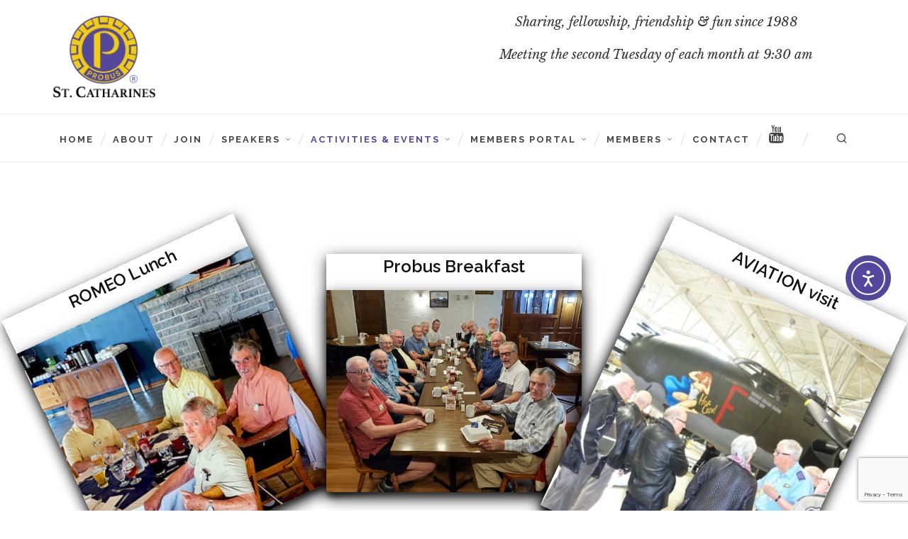

--- FILE ---
content_type: text/html; charset=utf-8
request_url: https://www.google.com/recaptcha/api2/anchor?ar=1&k=6LdGHgIqAAAAAGV8Vf0rZ1yY8cGDz1D6ehsldMEE&co=aHR0cHM6Ly9wcm9idXNzdGNhdGhhcmluZXMuY29tOjQ0Mw..&hl=en&v=PoyoqOPhxBO7pBk68S4YbpHZ&size=invisible&anchor-ms=20000&execute-ms=30000&cb=dzue7pz4meho
body_size: 48706
content:
<!DOCTYPE HTML><html dir="ltr" lang="en"><head><meta http-equiv="Content-Type" content="text/html; charset=UTF-8">
<meta http-equiv="X-UA-Compatible" content="IE=edge">
<title>reCAPTCHA</title>
<style type="text/css">
/* cyrillic-ext */
@font-face {
  font-family: 'Roboto';
  font-style: normal;
  font-weight: 400;
  font-stretch: 100%;
  src: url(//fonts.gstatic.com/s/roboto/v48/KFO7CnqEu92Fr1ME7kSn66aGLdTylUAMa3GUBHMdazTgWw.woff2) format('woff2');
  unicode-range: U+0460-052F, U+1C80-1C8A, U+20B4, U+2DE0-2DFF, U+A640-A69F, U+FE2E-FE2F;
}
/* cyrillic */
@font-face {
  font-family: 'Roboto';
  font-style: normal;
  font-weight: 400;
  font-stretch: 100%;
  src: url(//fonts.gstatic.com/s/roboto/v48/KFO7CnqEu92Fr1ME7kSn66aGLdTylUAMa3iUBHMdazTgWw.woff2) format('woff2');
  unicode-range: U+0301, U+0400-045F, U+0490-0491, U+04B0-04B1, U+2116;
}
/* greek-ext */
@font-face {
  font-family: 'Roboto';
  font-style: normal;
  font-weight: 400;
  font-stretch: 100%;
  src: url(//fonts.gstatic.com/s/roboto/v48/KFO7CnqEu92Fr1ME7kSn66aGLdTylUAMa3CUBHMdazTgWw.woff2) format('woff2');
  unicode-range: U+1F00-1FFF;
}
/* greek */
@font-face {
  font-family: 'Roboto';
  font-style: normal;
  font-weight: 400;
  font-stretch: 100%;
  src: url(//fonts.gstatic.com/s/roboto/v48/KFO7CnqEu92Fr1ME7kSn66aGLdTylUAMa3-UBHMdazTgWw.woff2) format('woff2');
  unicode-range: U+0370-0377, U+037A-037F, U+0384-038A, U+038C, U+038E-03A1, U+03A3-03FF;
}
/* math */
@font-face {
  font-family: 'Roboto';
  font-style: normal;
  font-weight: 400;
  font-stretch: 100%;
  src: url(//fonts.gstatic.com/s/roboto/v48/KFO7CnqEu92Fr1ME7kSn66aGLdTylUAMawCUBHMdazTgWw.woff2) format('woff2');
  unicode-range: U+0302-0303, U+0305, U+0307-0308, U+0310, U+0312, U+0315, U+031A, U+0326-0327, U+032C, U+032F-0330, U+0332-0333, U+0338, U+033A, U+0346, U+034D, U+0391-03A1, U+03A3-03A9, U+03B1-03C9, U+03D1, U+03D5-03D6, U+03F0-03F1, U+03F4-03F5, U+2016-2017, U+2034-2038, U+203C, U+2040, U+2043, U+2047, U+2050, U+2057, U+205F, U+2070-2071, U+2074-208E, U+2090-209C, U+20D0-20DC, U+20E1, U+20E5-20EF, U+2100-2112, U+2114-2115, U+2117-2121, U+2123-214F, U+2190, U+2192, U+2194-21AE, U+21B0-21E5, U+21F1-21F2, U+21F4-2211, U+2213-2214, U+2216-22FF, U+2308-230B, U+2310, U+2319, U+231C-2321, U+2336-237A, U+237C, U+2395, U+239B-23B7, U+23D0, U+23DC-23E1, U+2474-2475, U+25AF, U+25B3, U+25B7, U+25BD, U+25C1, U+25CA, U+25CC, U+25FB, U+266D-266F, U+27C0-27FF, U+2900-2AFF, U+2B0E-2B11, U+2B30-2B4C, U+2BFE, U+3030, U+FF5B, U+FF5D, U+1D400-1D7FF, U+1EE00-1EEFF;
}
/* symbols */
@font-face {
  font-family: 'Roboto';
  font-style: normal;
  font-weight: 400;
  font-stretch: 100%;
  src: url(//fonts.gstatic.com/s/roboto/v48/KFO7CnqEu92Fr1ME7kSn66aGLdTylUAMaxKUBHMdazTgWw.woff2) format('woff2');
  unicode-range: U+0001-000C, U+000E-001F, U+007F-009F, U+20DD-20E0, U+20E2-20E4, U+2150-218F, U+2190, U+2192, U+2194-2199, U+21AF, U+21E6-21F0, U+21F3, U+2218-2219, U+2299, U+22C4-22C6, U+2300-243F, U+2440-244A, U+2460-24FF, U+25A0-27BF, U+2800-28FF, U+2921-2922, U+2981, U+29BF, U+29EB, U+2B00-2BFF, U+4DC0-4DFF, U+FFF9-FFFB, U+10140-1018E, U+10190-1019C, U+101A0, U+101D0-101FD, U+102E0-102FB, U+10E60-10E7E, U+1D2C0-1D2D3, U+1D2E0-1D37F, U+1F000-1F0FF, U+1F100-1F1AD, U+1F1E6-1F1FF, U+1F30D-1F30F, U+1F315, U+1F31C, U+1F31E, U+1F320-1F32C, U+1F336, U+1F378, U+1F37D, U+1F382, U+1F393-1F39F, U+1F3A7-1F3A8, U+1F3AC-1F3AF, U+1F3C2, U+1F3C4-1F3C6, U+1F3CA-1F3CE, U+1F3D4-1F3E0, U+1F3ED, U+1F3F1-1F3F3, U+1F3F5-1F3F7, U+1F408, U+1F415, U+1F41F, U+1F426, U+1F43F, U+1F441-1F442, U+1F444, U+1F446-1F449, U+1F44C-1F44E, U+1F453, U+1F46A, U+1F47D, U+1F4A3, U+1F4B0, U+1F4B3, U+1F4B9, U+1F4BB, U+1F4BF, U+1F4C8-1F4CB, U+1F4D6, U+1F4DA, U+1F4DF, U+1F4E3-1F4E6, U+1F4EA-1F4ED, U+1F4F7, U+1F4F9-1F4FB, U+1F4FD-1F4FE, U+1F503, U+1F507-1F50B, U+1F50D, U+1F512-1F513, U+1F53E-1F54A, U+1F54F-1F5FA, U+1F610, U+1F650-1F67F, U+1F687, U+1F68D, U+1F691, U+1F694, U+1F698, U+1F6AD, U+1F6B2, U+1F6B9-1F6BA, U+1F6BC, U+1F6C6-1F6CF, U+1F6D3-1F6D7, U+1F6E0-1F6EA, U+1F6F0-1F6F3, U+1F6F7-1F6FC, U+1F700-1F7FF, U+1F800-1F80B, U+1F810-1F847, U+1F850-1F859, U+1F860-1F887, U+1F890-1F8AD, U+1F8B0-1F8BB, U+1F8C0-1F8C1, U+1F900-1F90B, U+1F93B, U+1F946, U+1F984, U+1F996, U+1F9E9, U+1FA00-1FA6F, U+1FA70-1FA7C, U+1FA80-1FA89, U+1FA8F-1FAC6, U+1FACE-1FADC, U+1FADF-1FAE9, U+1FAF0-1FAF8, U+1FB00-1FBFF;
}
/* vietnamese */
@font-face {
  font-family: 'Roboto';
  font-style: normal;
  font-weight: 400;
  font-stretch: 100%;
  src: url(//fonts.gstatic.com/s/roboto/v48/KFO7CnqEu92Fr1ME7kSn66aGLdTylUAMa3OUBHMdazTgWw.woff2) format('woff2');
  unicode-range: U+0102-0103, U+0110-0111, U+0128-0129, U+0168-0169, U+01A0-01A1, U+01AF-01B0, U+0300-0301, U+0303-0304, U+0308-0309, U+0323, U+0329, U+1EA0-1EF9, U+20AB;
}
/* latin-ext */
@font-face {
  font-family: 'Roboto';
  font-style: normal;
  font-weight: 400;
  font-stretch: 100%;
  src: url(//fonts.gstatic.com/s/roboto/v48/KFO7CnqEu92Fr1ME7kSn66aGLdTylUAMa3KUBHMdazTgWw.woff2) format('woff2');
  unicode-range: U+0100-02BA, U+02BD-02C5, U+02C7-02CC, U+02CE-02D7, U+02DD-02FF, U+0304, U+0308, U+0329, U+1D00-1DBF, U+1E00-1E9F, U+1EF2-1EFF, U+2020, U+20A0-20AB, U+20AD-20C0, U+2113, U+2C60-2C7F, U+A720-A7FF;
}
/* latin */
@font-face {
  font-family: 'Roboto';
  font-style: normal;
  font-weight: 400;
  font-stretch: 100%;
  src: url(//fonts.gstatic.com/s/roboto/v48/KFO7CnqEu92Fr1ME7kSn66aGLdTylUAMa3yUBHMdazQ.woff2) format('woff2');
  unicode-range: U+0000-00FF, U+0131, U+0152-0153, U+02BB-02BC, U+02C6, U+02DA, U+02DC, U+0304, U+0308, U+0329, U+2000-206F, U+20AC, U+2122, U+2191, U+2193, U+2212, U+2215, U+FEFF, U+FFFD;
}
/* cyrillic-ext */
@font-face {
  font-family: 'Roboto';
  font-style: normal;
  font-weight: 500;
  font-stretch: 100%;
  src: url(//fonts.gstatic.com/s/roboto/v48/KFO7CnqEu92Fr1ME7kSn66aGLdTylUAMa3GUBHMdazTgWw.woff2) format('woff2');
  unicode-range: U+0460-052F, U+1C80-1C8A, U+20B4, U+2DE0-2DFF, U+A640-A69F, U+FE2E-FE2F;
}
/* cyrillic */
@font-face {
  font-family: 'Roboto';
  font-style: normal;
  font-weight: 500;
  font-stretch: 100%;
  src: url(//fonts.gstatic.com/s/roboto/v48/KFO7CnqEu92Fr1ME7kSn66aGLdTylUAMa3iUBHMdazTgWw.woff2) format('woff2');
  unicode-range: U+0301, U+0400-045F, U+0490-0491, U+04B0-04B1, U+2116;
}
/* greek-ext */
@font-face {
  font-family: 'Roboto';
  font-style: normal;
  font-weight: 500;
  font-stretch: 100%;
  src: url(//fonts.gstatic.com/s/roboto/v48/KFO7CnqEu92Fr1ME7kSn66aGLdTylUAMa3CUBHMdazTgWw.woff2) format('woff2');
  unicode-range: U+1F00-1FFF;
}
/* greek */
@font-face {
  font-family: 'Roboto';
  font-style: normal;
  font-weight: 500;
  font-stretch: 100%;
  src: url(//fonts.gstatic.com/s/roboto/v48/KFO7CnqEu92Fr1ME7kSn66aGLdTylUAMa3-UBHMdazTgWw.woff2) format('woff2');
  unicode-range: U+0370-0377, U+037A-037F, U+0384-038A, U+038C, U+038E-03A1, U+03A3-03FF;
}
/* math */
@font-face {
  font-family: 'Roboto';
  font-style: normal;
  font-weight: 500;
  font-stretch: 100%;
  src: url(//fonts.gstatic.com/s/roboto/v48/KFO7CnqEu92Fr1ME7kSn66aGLdTylUAMawCUBHMdazTgWw.woff2) format('woff2');
  unicode-range: U+0302-0303, U+0305, U+0307-0308, U+0310, U+0312, U+0315, U+031A, U+0326-0327, U+032C, U+032F-0330, U+0332-0333, U+0338, U+033A, U+0346, U+034D, U+0391-03A1, U+03A3-03A9, U+03B1-03C9, U+03D1, U+03D5-03D6, U+03F0-03F1, U+03F4-03F5, U+2016-2017, U+2034-2038, U+203C, U+2040, U+2043, U+2047, U+2050, U+2057, U+205F, U+2070-2071, U+2074-208E, U+2090-209C, U+20D0-20DC, U+20E1, U+20E5-20EF, U+2100-2112, U+2114-2115, U+2117-2121, U+2123-214F, U+2190, U+2192, U+2194-21AE, U+21B0-21E5, U+21F1-21F2, U+21F4-2211, U+2213-2214, U+2216-22FF, U+2308-230B, U+2310, U+2319, U+231C-2321, U+2336-237A, U+237C, U+2395, U+239B-23B7, U+23D0, U+23DC-23E1, U+2474-2475, U+25AF, U+25B3, U+25B7, U+25BD, U+25C1, U+25CA, U+25CC, U+25FB, U+266D-266F, U+27C0-27FF, U+2900-2AFF, U+2B0E-2B11, U+2B30-2B4C, U+2BFE, U+3030, U+FF5B, U+FF5D, U+1D400-1D7FF, U+1EE00-1EEFF;
}
/* symbols */
@font-face {
  font-family: 'Roboto';
  font-style: normal;
  font-weight: 500;
  font-stretch: 100%;
  src: url(//fonts.gstatic.com/s/roboto/v48/KFO7CnqEu92Fr1ME7kSn66aGLdTylUAMaxKUBHMdazTgWw.woff2) format('woff2');
  unicode-range: U+0001-000C, U+000E-001F, U+007F-009F, U+20DD-20E0, U+20E2-20E4, U+2150-218F, U+2190, U+2192, U+2194-2199, U+21AF, U+21E6-21F0, U+21F3, U+2218-2219, U+2299, U+22C4-22C6, U+2300-243F, U+2440-244A, U+2460-24FF, U+25A0-27BF, U+2800-28FF, U+2921-2922, U+2981, U+29BF, U+29EB, U+2B00-2BFF, U+4DC0-4DFF, U+FFF9-FFFB, U+10140-1018E, U+10190-1019C, U+101A0, U+101D0-101FD, U+102E0-102FB, U+10E60-10E7E, U+1D2C0-1D2D3, U+1D2E0-1D37F, U+1F000-1F0FF, U+1F100-1F1AD, U+1F1E6-1F1FF, U+1F30D-1F30F, U+1F315, U+1F31C, U+1F31E, U+1F320-1F32C, U+1F336, U+1F378, U+1F37D, U+1F382, U+1F393-1F39F, U+1F3A7-1F3A8, U+1F3AC-1F3AF, U+1F3C2, U+1F3C4-1F3C6, U+1F3CA-1F3CE, U+1F3D4-1F3E0, U+1F3ED, U+1F3F1-1F3F3, U+1F3F5-1F3F7, U+1F408, U+1F415, U+1F41F, U+1F426, U+1F43F, U+1F441-1F442, U+1F444, U+1F446-1F449, U+1F44C-1F44E, U+1F453, U+1F46A, U+1F47D, U+1F4A3, U+1F4B0, U+1F4B3, U+1F4B9, U+1F4BB, U+1F4BF, U+1F4C8-1F4CB, U+1F4D6, U+1F4DA, U+1F4DF, U+1F4E3-1F4E6, U+1F4EA-1F4ED, U+1F4F7, U+1F4F9-1F4FB, U+1F4FD-1F4FE, U+1F503, U+1F507-1F50B, U+1F50D, U+1F512-1F513, U+1F53E-1F54A, U+1F54F-1F5FA, U+1F610, U+1F650-1F67F, U+1F687, U+1F68D, U+1F691, U+1F694, U+1F698, U+1F6AD, U+1F6B2, U+1F6B9-1F6BA, U+1F6BC, U+1F6C6-1F6CF, U+1F6D3-1F6D7, U+1F6E0-1F6EA, U+1F6F0-1F6F3, U+1F6F7-1F6FC, U+1F700-1F7FF, U+1F800-1F80B, U+1F810-1F847, U+1F850-1F859, U+1F860-1F887, U+1F890-1F8AD, U+1F8B0-1F8BB, U+1F8C0-1F8C1, U+1F900-1F90B, U+1F93B, U+1F946, U+1F984, U+1F996, U+1F9E9, U+1FA00-1FA6F, U+1FA70-1FA7C, U+1FA80-1FA89, U+1FA8F-1FAC6, U+1FACE-1FADC, U+1FADF-1FAE9, U+1FAF0-1FAF8, U+1FB00-1FBFF;
}
/* vietnamese */
@font-face {
  font-family: 'Roboto';
  font-style: normal;
  font-weight: 500;
  font-stretch: 100%;
  src: url(//fonts.gstatic.com/s/roboto/v48/KFO7CnqEu92Fr1ME7kSn66aGLdTylUAMa3OUBHMdazTgWw.woff2) format('woff2');
  unicode-range: U+0102-0103, U+0110-0111, U+0128-0129, U+0168-0169, U+01A0-01A1, U+01AF-01B0, U+0300-0301, U+0303-0304, U+0308-0309, U+0323, U+0329, U+1EA0-1EF9, U+20AB;
}
/* latin-ext */
@font-face {
  font-family: 'Roboto';
  font-style: normal;
  font-weight: 500;
  font-stretch: 100%;
  src: url(//fonts.gstatic.com/s/roboto/v48/KFO7CnqEu92Fr1ME7kSn66aGLdTylUAMa3KUBHMdazTgWw.woff2) format('woff2');
  unicode-range: U+0100-02BA, U+02BD-02C5, U+02C7-02CC, U+02CE-02D7, U+02DD-02FF, U+0304, U+0308, U+0329, U+1D00-1DBF, U+1E00-1E9F, U+1EF2-1EFF, U+2020, U+20A0-20AB, U+20AD-20C0, U+2113, U+2C60-2C7F, U+A720-A7FF;
}
/* latin */
@font-face {
  font-family: 'Roboto';
  font-style: normal;
  font-weight: 500;
  font-stretch: 100%;
  src: url(//fonts.gstatic.com/s/roboto/v48/KFO7CnqEu92Fr1ME7kSn66aGLdTylUAMa3yUBHMdazQ.woff2) format('woff2');
  unicode-range: U+0000-00FF, U+0131, U+0152-0153, U+02BB-02BC, U+02C6, U+02DA, U+02DC, U+0304, U+0308, U+0329, U+2000-206F, U+20AC, U+2122, U+2191, U+2193, U+2212, U+2215, U+FEFF, U+FFFD;
}
/* cyrillic-ext */
@font-face {
  font-family: 'Roboto';
  font-style: normal;
  font-weight: 900;
  font-stretch: 100%;
  src: url(//fonts.gstatic.com/s/roboto/v48/KFO7CnqEu92Fr1ME7kSn66aGLdTylUAMa3GUBHMdazTgWw.woff2) format('woff2');
  unicode-range: U+0460-052F, U+1C80-1C8A, U+20B4, U+2DE0-2DFF, U+A640-A69F, U+FE2E-FE2F;
}
/* cyrillic */
@font-face {
  font-family: 'Roboto';
  font-style: normal;
  font-weight: 900;
  font-stretch: 100%;
  src: url(//fonts.gstatic.com/s/roboto/v48/KFO7CnqEu92Fr1ME7kSn66aGLdTylUAMa3iUBHMdazTgWw.woff2) format('woff2');
  unicode-range: U+0301, U+0400-045F, U+0490-0491, U+04B0-04B1, U+2116;
}
/* greek-ext */
@font-face {
  font-family: 'Roboto';
  font-style: normal;
  font-weight: 900;
  font-stretch: 100%;
  src: url(//fonts.gstatic.com/s/roboto/v48/KFO7CnqEu92Fr1ME7kSn66aGLdTylUAMa3CUBHMdazTgWw.woff2) format('woff2');
  unicode-range: U+1F00-1FFF;
}
/* greek */
@font-face {
  font-family: 'Roboto';
  font-style: normal;
  font-weight: 900;
  font-stretch: 100%;
  src: url(//fonts.gstatic.com/s/roboto/v48/KFO7CnqEu92Fr1ME7kSn66aGLdTylUAMa3-UBHMdazTgWw.woff2) format('woff2');
  unicode-range: U+0370-0377, U+037A-037F, U+0384-038A, U+038C, U+038E-03A1, U+03A3-03FF;
}
/* math */
@font-face {
  font-family: 'Roboto';
  font-style: normal;
  font-weight: 900;
  font-stretch: 100%;
  src: url(//fonts.gstatic.com/s/roboto/v48/KFO7CnqEu92Fr1ME7kSn66aGLdTylUAMawCUBHMdazTgWw.woff2) format('woff2');
  unicode-range: U+0302-0303, U+0305, U+0307-0308, U+0310, U+0312, U+0315, U+031A, U+0326-0327, U+032C, U+032F-0330, U+0332-0333, U+0338, U+033A, U+0346, U+034D, U+0391-03A1, U+03A3-03A9, U+03B1-03C9, U+03D1, U+03D5-03D6, U+03F0-03F1, U+03F4-03F5, U+2016-2017, U+2034-2038, U+203C, U+2040, U+2043, U+2047, U+2050, U+2057, U+205F, U+2070-2071, U+2074-208E, U+2090-209C, U+20D0-20DC, U+20E1, U+20E5-20EF, U+2100-2112, U+2114-2115, U+2117-2121, U+2123-214F, U+2190, U+2192, U+2194-21AE, U+21B0-21E5, U+21F1-21F2, U+21F4-2211, U+2213-2214, U+2216-22FF, U+2308-230B, U+2310, U+2319, U+231C-2321, U+2336-237A, U+237C, U+2395, U+239B-23B7, U+23D0, U+23DC-23E1, U+2474-2475, U+25AF, U+25B3, U+25B7, U+25BD, U+25C1, U+25CA, U+25CC, U+25FB, U+266D-266F, U+27C0-27FF, U+2900-2AFF, U+2B0E-2B11, U+2B30-2B4C, U+2BFE, U+3030, U+FF5B, U+FF5D, U+1D400-1D7FF, U+1EE00-1EEFF;
}
/* symbols */
@font-face {
  font-family: 'Roboto';
  font-style: normal;
  font-weight: 900;
  font-stretch: 100%;
  src: url(//fonts.gstatic.com/s/roboto/v48/KFO7CnqEu92Fr1ME7kSn66aGLdTylUAMaxKUBHMdazTgWw.woff2) format('woff2');
  unicode-range: U+0001-000C, U+000E-001F, U+007F-009F, U+20DD-20E0, U+20E2-20E4, U+2150-218F, U+2190, U+2192, U+2194-2199, U+21AF, U+21E6-21F0, U+21F3, U+2218-2219, U+2299, U+22C4-22C6, U+2300-243F, U+2440-244A, U+2460-24FF, U+25A0-27BF, U+2800-28FF, U+2921-2922, U+2981, U+29BF, U+29EB, U+2B00-2BFF, U+4DC0-4DFF, U+FFF9-FFFB, U+10140-1018E, U+10190-1019C, U+101A0, U+101D0-101FD, U+102E0-102FB, U+10E60-10E7E, U+1D2C0-1D2D3, U+1D2E0-1D37F, U+1F000-1F0FF, U+1F100-1F1AD, U+1F1E6-1F1FF, U+1F30D-1F30F, U+1F315, U+1F31C, U+1F31E, U+1F320-1F32C, U+1F336, U+1F378, U+1F37D, U+1F382, U+1F393-1F39F, U+1F3A7-1F3A8, U+1F3AC-1F3AF, U+1F3C2, U+1F3C4-1F3C6, U+1F3CA-1F3CE, U+1F3D4-1F3E0, U+1F3ED, U+1F3F1-1F3F3, U+1F3F5-1F3F7, U+1F408, U+1F415, U+1F41F, U+1F426, U+1F43F, U+1F441-1F442, U+1F444, U+1F446-1F449, U+1F44C-1F44E, U+1F453, U+1F46A, U+1F47D, U+1F4A3, U+1F4B0, U+1F4B3, U+1F4B9, U+1F4BB, U+1F4BF, U+1F4C8-1F4CB, U+1F4D6, U+1F4DA, U+1F4DF, U+1F4E3-1F4E6, U+1F4EA-1F4ED, U+1F4F7, U+1F4F9-1F4FB, U+1F4FD-1F4FE, U+1F503, U+1F507-1F50B, U+1F50D, U+1F512-1F513, U+1F53E-1F54A, U+1F54F-1F5FA, U+1F610, U+1F650-1F67F, U+1F687, U+1F68D, U+1F691, U+1F694, U+1F698, U+1F6AD, U+1F6B2, U+1F6B9-1F6BA, U+1F6BC, U+1F6C6-1F6CF, U+1F6D3-1F6D7, U+1F6E0-1F6EA, U+1F6F0-1F6F3, U+1F6F7-1F6FC, U+1F700-1F7FF, U+1F800-1F80B, U+1F810-1F847, U+1F850-1F859, U+1F860-1F887, U+1F890-1F8AD, U+1F8B0-1F8BB, U+1F8C0-1F8C1, U+1F900-1F90B, U+1F93B, U+1F946, U+1F984, U+1F996, U+1F9E9, U+1FA00-1FA6F, U+1FA70-1FA7C, U+1FA80-1FA89, U+1FA8F-1FAC6, U+1FACE-1FADC, U+1FADF-1FAE9, U+1FAF0-1FAF8, U+1FB00-1FBFF;
}
/* vietnamese */
@font-face {
  font-family: 'Roboto';
  font-style: normal;
  font-weight: 900;
  font-stretch: 100%;
  src: url(//fonts.gstatic.com/s/roboto/v48/KFO7CnqEu92Fr1ME7kSn66aGLdTylUAMa3OUBHMdazTgWw.woff2) format('woff2');
  unicode-range: U+0102-0103, U+0110-0111, U+0128-0129, U+0168-0169, U+01A0-01A1, U+01AF-01B0, U+0300-0301, U+0303-0304, U+0308-0309, U+0323, U+0329, U+1EA0-1EF9, U+20AB;
}
/* latin-ext */
@font-face {
  font-family: 'Roboto';
  font-style: normal;
  font-weight: 900;
  font-stretch: 100%;
  src: url(//fonts.gstatic.com/s/roboto/v48/KFO7CnqEu92Fr1ME7kSn66aGLdTylUAMa3KUBHMdazTgWw.woff2) format('woff2');
  unicode-range: U+0100-02BA, U+02BD-02C5, U+02C7-02CC, U+02CE-02D7, U+02DD-02FF, U+0304, U+0308, U+0329, U+1D00-1DBF, U+1E00-1E9F, U+1EF2-1EFF, U+2020, U+20A0-20AB, U+20AD-20C0, U+2113, U+2C60-2C7F, U+A720-A7FF;
}
/* latin */
@font-face {
  font-family: 'Roboto';
  font-style: normal;
  font-weight: 900;
  font-stretch: 100%;
  src: url(//fonts.gstatic.com/s/roboto/v48/KFO7CnqEu92Fr1ME7kSn66aGLdTylUAMa3yUBHMdazQ.woff2) format('woff2');
  unicode-range: U+0000-00FF, U+0131, U+0152-0153, U+02BB-02BC, U+02C6, U+02DA, U+02DC, U+0304, U+0308, U+0329, U+2000-206F, U+20AC, U+2122, U+2191, U+2193, U+2212, U+2215, U+FEFF, U+FFFD;
}

</style>
<link rel="stylesheet" type="text/css" href="https://www.gstatic.com/recaptcha/releases/PoyoqOPhxBO7pBk68S4YbpHZ/styles__ltr.css">
<script nonce="OJB0XqDxsUmNRuYJwBIuig" type="text/javascript">window['__recaptcha_api'] = 'https://www.google.com/recaptcha/api2/';</script>
<script type="text/javascript" src="https://www.gstatic.com/recaptcha/releases/PoyoqOPhxBO7pBk68S4YbpHZ/recaptcha__en.js" nonce="OJB0XqDxsUmNRuYJwBIuig">
      
    </script></head>
<body><div id="rc-anchor-alert" class="rc-anchor-alert"></div>
<input type="hidden" id="recaptcha-token" value="[base64]">
<script type="text/javascript" nonce="OJB0XqDxsUmNRuYJwBIuig">
      recaptcha.anchor.Main.init("[\x22ainput\x22,[\x22bgdata\x22,\x22\x22,\[base64]/[base64]/[base64]/[base64]/[base64]/[base64]/KGcoTywyNTMsTy5PKSxVRyhPLEMpKTpnKE8sMjUzLEMpLE8pKSxsKSksTykpfSxieT1mdW5jdGlvbihDLE8sdSxsKXtmb3IobD0odT1SKEMpLDApO08+MDtPLS0pbD1sPDw4fFooQyk7ZyhDLHUsbCl9LFVHPWZ1bmN0aW9uKEMsTyl7Qy5pLmxlbmd0aD4xMDQ/[base64]/[base64]/[base64]/[base64]/[base64]/[base64]/[base64]\\u003d\x22,\[base64]\\u003d\x22,\x22IU3ChMKSOhJCLA3CpWLDkMKZw6zCvMOow57CicOwZMKqwqvDphTDph7Dm2I/wpDDscKtT8KrEcKeOHkdwrMQwqo6eBjDqAl4w7jCijfCl2dcwobDjTnDt0ZUw4XDomUOw7oBw67DrDfCsiQ/w7zCsnpjKVptcWzDmCErGMOkTFXCncOKW8OcwqJUDcK9wrTCnsOAw6TCuD/CnngYLCIaFV0/w6jDqhFbWDTCu2hUwqbCgsOiw6ZJKcO/wpnDiEYxDsKWNC3CnETCi149wr3CisK+PR9Xw5nDhwvCvsONM8Khw5oJwrU/w6wdX8OZN8K8w5rDucKSCiBIw7zDnMKHw7UCa8Oqw5zCkR3CiMOiw54Mw4LDhMKAwrPCtcKRw7fDgMK7w69Xw4zDv8OZVHgycsK4wqfDhMOWw4cVNgMZwrt2Z0PCoSDDmcO8w4jCo8KNb8K7QjLDoGsjwq41w7RQwqHCjSTDpsOzYS7DqXHDisKgwr/DnAjDkkvCk8Ocwr9KOh7CqmMMwqZaw79Hw6FcJMObDx1aw7PCksKQw63CghjCkgjChnfClW7CigphV8OvOUdCHsKowr7DgRwRw7PCqjvDkcKXJsKFBUXDmcKGw6LCpyvDqgg+w5zCsikRQ3Jdwr9YHcOJBsK3w5fCtn7CjWLCtcKNWMKNPxpeRhwWw6/[base64]/CjcK/w6YRwqZ4wr9eQQLDoMKXFDcoMDHCqMKXKsOMwrDDgMO9SsKmw4IeOMK+wqw3wq3CscK4a2Nfwq0mw6VmwrEqw7XDpsKQb8KCwpBydw7CpGM+w7QLfSEuwq0jw53DkMO5wrbDgMKkw7wHwqBnDFHDq8KmwpfDuGnCsMOjYsKHw4/ChcKnccKHCsOkdDrDocK/bE7Dh8KhLcOhdmvCjcOQd8OMw7JVQcKNw5/CqW17wpEAfjsswqTDsG3DmcOXwq3DiMK2ER9/w4DDvMObwpnChWvCpCFqwqVtRcOGVsOMwofCnsKuwqTChlfCqsO+f8K2HcKWwq7Dvk9aYUpfRcKGesK8HcKhwp/CqMONw4E4w7Bww6PCtAkfwpvCg0XDlXXClnrCpmopw5fDnsKCDMKKwplhYSM7wpXCrMOAM13CklRVwoMmw5NhPMKTUFIgfcKOKm/Dtxplwr4ywo3DuMO5SMKbJsO0wp5nw6vCoMKcccK2XMKjd8K5OkkkwoLCr8KKARvCsWPDosKZV1QpaDo6Ex/CjMOBEsObw5dwEMKnw451I2LCshrCvW7Cj3LCicOyXCvDrMOaEcK5w5s6S8KVCg3CuMKAJj83Z8KIJSBOw6B2VsK+VTXDmsORwq/DgTZDY8K8Yj08wqY4w5/[base64]/Dl1E0T8KFwo/DmkgUGEhka1nDiG/[base64]/DtWTDvFvCtS/CnMKaAsKqFsKeEMKccATCjztlwo7Chy4GZ0EDBB7DjH/ChjjCs8K3ZE10wpxYwrZTw5XDiMKAZwU4w7TCpMOpwprDiMOIw6/DucOiIlXCv2NNOMKtwoXCsVwHwogCNk3CqnptwrzCr8OVVh/ClMK9fsOjw5vDqA8NMMOGwp3CnjtdacOPw4oFw4J3w6/[base64]/DjgDDu8O0wrzDi8Onw53CmsK1wqJ3bsKOCRrCgsONM8KmfcKvwpwJw6LDj1gYwoTDt3NIw7nDgltsXiXDsnHCgcKkwo7DicOZw7luHAtQw4fCn8KRT8K9w6NpwpXCmsOGw7/DnsKNOMOUw7HCvH8Pw68fZjU3w4w8e8O/ewB/[base64]/DnE0DT8ONw4Uyw4YqwpAuaxtPfSkbw4PDkQoLFsKowoZowq1dwpzCn8Kvw7zCrFwRwpwywpk7TxFewo9nwrA+wo/DgxERw5vCqsOJw7p6fcOuXMOswoQLwpjCiAfDs8OYw6XDl8KgwrURRMOdw6ccU8O/wqvDncKTwpVAa8KNw7dwwr/[base64]/CoQA5VxRZwoYHw7vCj8OCwpxyCcKQCGojHMO2JsOtZMKewog/w4sMQMKAGG1vw4bCtcOlwp/DlA54Y0LCvhpCBMKJXmnClV/DrH7CoMKqQsOIw4rDn8OWXcO7VRrCiMOLw6ZLw4U+XcORwojDjRDCscO8Tgxuwo8YwpHCqB3Dty7CmDAPwphzOhPChsOwwrrDrMKybsOywrbCiDfDnCZXPBnDvSUqRRlmwo/CrsKHM8Kmw6kRw7/Cs3nCrsOEA0TCrcOQwq/[base64]/DssOPw4XCtMOHaALChMKuJMKmc8KjXFbChxPDnMOgwoDCu8OXw78/woXCocOjwrrCtMOfRSU0SMKZwpB5w73Cgn9ac2bDqn4/[base64]/Do8Omwr/Cl8K9wrLDuwHDn1/DgCvDpwHDoMK2Q8K0wqwgwpBdV24ow7LCtmAcw5YOKANkw5duBMKrTArCoXB/[base64]/fcOPw78Ww4soBhU7w7jCosOHwp/[base64]/WcOqNFrCkMO2wos+w5jDlsKxOMKGNkbDhAvDgDd2wqfCqMOAw40PKjIGPMO1KEnCpMO9wqHDsFtoecOtFwnDtEhvw7zCscKxaTnDhX5Ew4/[base64]/CqcKbwpADwrHDhcOuTlcXd8KQw4DCl3rCkyTDiS7Ci8K4Yk9ANms4bnViw4cJw7p1wqbCoMKxwpRaw5/[base64]/[base64]/Ds2zDrw4ww79PQ8KuSMKYdXPCusO9wrIsOMOQchQ+ccKTw4pvw5fCtVnDpsOmw68CCl4/w6EwU2Buw5hIOMOSeGrDjMKlTjHChsOQJMOsYgvCoVzCrcOBw57DkMKnLw4ow5cAwqY2KwRtZsOZLsOaw7XCk8KgM3DCj8OGwrMNw5wkw4ZDw4LCqMKAfMKLw4/DjXTChU/CvMKsKcKKLDgJw4jDk8K4wq7CrRJjw4HCgMKVw6pzO8K/[base64]/QsKWwoPCisOOQC4cccOKw4bDiXIVWsKfw4/Cj2bDm8OVw7pUfEplwrzDon/CrcKQwqAnwoTCpcKvwpbDlHYGcXHCrMKWKMKGwrvCncKiwqsww4vCpcKvN3LDtcKFQzXCkcK9aw/ChCPCn8KJVGvCqj3Dn8OTw5tFEMK0W8KtC8O1GDzDrMKJQcOCFsK2G8KTw6LClsKBHEwsw5zCs8KVVE7DrMONRsO5CcO9w6tUwok4YsOQw7zDqMOpa8KvEzHCrnbCucOqwoU+woFEw7Ivw67CsRrDn2nCnH3CimzDjMOfd8KKwqHCoMKswpzDisOUw6PDk1N5JMOlfi/DgQEqw73Cl2JZw6NxPVLCsU/CnHbCvMO1dcOYO8KaX8O/cCNeAy8Mwrd7TMOHw6/CpXAMw6wZw6rDtMKiasK9w7pqw7fDgT3CuiY7Lz7DlFfCiQo7wrNOwrZURkPCocOgw4vCsMKwwpQtw6bDi8OBw4d7wrYEb8OxIcO8C8KBcMO1wqfCjMKSw5bDr8KxeF0hBHF9wprDisKZEUjCpXB/[base64]/CgsODwqrDnMOFAMK3wok0wpjDrGTDnMKZc8O6dMOJf1nDkWRPw5suKcOawq/DmRZVwr1DGMKbHBnDpcK1w59OwqzDnl8Fw6rComR/w4HDtBAgwq8Gw4xgCG7CvMOiB8OJw6wWwrHDscKIwqHCgk3DrcK1d8Knw4DDgcKBRMOewqDCr3XDoMOrDEXDgGEOPsOfwr/CoMKHB0N8wqBiwpoiXFg9RcODwrHDpMKHwr7ClFTCisKfw7pvPBHCgMOzOcKEwq7Cr39Nwp3CicOzwqYbL8OBwr9mcMKrECHCqsOGIhvDpEzCmArDmiHCm8ONw7hEwrjDpU0zMgJGwqnDmxbCjBQkPEAZUsO9UsKwTG/Dg8OHJEE+VQTDv0PDu8OYw6IhwrDDksKgwrUcw7M8w6TCkhvDncKCTkPCrV7CtGEhw4rDgMODw4htRsKrw4nCiUQcw5zCuMKKwqwow5HCq3tHGcOhYRrDu8KhO8O5w7wVwoARFH/DvcKmJj7DqUtGwqgWY8OswqDCuQ3Cj8KjwrJ4w5bDnTQ+wpcMw4vDmTzCnUXDq8Oww4nCnw3DksO1wpnCscOLwqwhw4/Dk1BECnQVwq9YQcO9R8KpPcKUwo1Zb3LClUPDuSXDi8KnEknDkMK8woPCiS0fw6PCsMOIFyvCn2B+Q8KRYBvDt2AtME1yAMOnPmU5HkjDi0/DrEjDscKFw4DDtsO4Q8KaNnbDj8KAZEoJE8KXw49/AxvDqyVBDcK4wqbCi8OjZsOewr3CkWHDt8Oqw41PwqzCuAXDnsKrw6dCwrBSwpLDhsKqQMOUw4l+wrDDmHvDhidLw5HDtyjCvA7DgMOREcO1c8O1I2Fjwrhhwrstw5DDmBZddSQMwppKAsK/AVokwqrDplA4H2rCqcOya8KowqZNw5HDmsOwS8OtwpPCrsKYblLDgsKIWMK3w5vDiiwRwog8w6PCs8KoOXEhwr3DjwMDw5rDgR/[base64]/CmEADHsKRw6jCksOlw5w9Y1TChsKGf8O7IT3DrG7Dt0/CrcKWVwzCnQbCvHPCp8KzwprClBkMVnQwawkFZ8KJQ8Kxw4LDsFjDuVIRwpnCjDhdYGfDh0DDuMOGwrTDnk4tZsO9wpIRw55LwoDDqMKGw5E1c8OtLwVrwpl8w6XCi8KgUQIHCgUbw414woklwo7DmHHDssK/wp4KG8KewpTCnnbCnAjDrcKJQBDDlQRrGjnDm8KSXC8QaRzDj8OaWA87dcOWw5ByNcOyw5/CpQ/Dpmt7w7R8IGJ/w4kCeVDDr3zCoxXDocOKwrfCoS0vLl/Crn9rw7XCnsKHel1VHFXDnBQWcsKLwrPChljCjD/CiMKswrTDvWzCtlPCocK1wpvCoMKRFsOYwqVXcm0EXzLDlXzCmDNEw4LDqsOVeC85F8OAwojCu0fDrXBswrTDhlB+csOAOlTCgXLCk8KzM8O+AxbDhsKlWcKMI8Ojw7DDmi5zKRjDvW4Rwoglw5jDncKhaMKGPcK4GcOrw7TDssO/wpp/w6wFwq7Dp1/ClzwLe1hjw446w7HCrjlTeFk2UgFkwpAfKmNXVMKEwoXDnCzDigJVF8Olwppxw5kXwr/[base64]/wqdyYzcdAMOgGcKuwrhQwqslwrhCVnd3CknDqD3Dg8KEwqQww4kNwqzDgWN6f1DCm3lyHcOMLwRiYMK2K8OVwpbCmsOow6LDt3gCc8O5wrHDh8OWflnChz8TwoPDv8OOFsKLJhAIw5LDvjkZWzdYw6UFwpoMHsOJFcKIPh7Dl8KOWH/DhcOxIlzDhsOWOmBPBBUGfMOIwrQ1CnpOwrtuKg/Ci1Q0PyRDSkYReGfDusOYwqXDmMO1csKiAk/CoWbDjcKpQ8Oiw4PDuANfC0k/wp7CmMOOZTbDuMKbwqcVSMOiw7FCwpHCpSzDlsK/XgQQaGwtGsKyc3kKwo/DlybDsm/CiWbCsMK0w57Dh3ZzCRQdwrvDn0Fqwo9kw4AKKMKiRRrDs8K2WsOEwpVpbsO6w6/[base64]/DsMKowq53w6ZkwolGf1rDkHPCscKaYgphwp1bXMOhb8KkwoY9b8Kvw44ywoxPRR1vwrAJw6FlSMO6dz7CgBHDnH5nw77Dj8OCwr/CgsKbwpLCjh/[base64]/eMOmwrF4w650ayU9U281ZMKtwrTDlCnCjk0/D27DhMK7wpHDlMOHwrDDmsOIBSE9w4MZC8ObFGnDp8Kdw4tIw4nDpMK6DsOMwp7Cj0Ecwr3CscOgw6dpFgFrwpDCvcKZeRxTUWrDicOKwp/DjRd0NMK/wqrDhcOfwrjCs8KPLgfDu0bDu8OdE8Kuw5BYcG0OdRnDqWpgwrbDuSlVWsOWwrjCm8O7ayMcwowmwqDDhjjDuksKwpcxYsOiKw1Rw6bDiVLCsSdCYUTCuxBJccKzKcOVwrbDgFU5wpF6X8Ouw7PDjMK/HsOtw7HDncKvw7duw5cYY8K7wonDg8KEKCdmVMOxaMKZJsO9wrxvbXZYwrUFw5c4aR8BMgnDmUR/BMK0ZGoPZ2gJw6t3NMK8w7vCmcOBChg4w5NPB8KeO8Oawr0JZl7DmkkYYMKpWGjDrcO0PMOXwoxXD8O7w4LDmBokw7EJw5ptd8KEBxXDmcO3QsKawpfDi8Oiwp4gSV3Cln/DmhUNw4EWw7jCmsO/Y1PDp8K0bGnDpMOHXMO8WibCmAlOw7lwwprDuhYVEcOwEBc9wpoEYcK0wp3DkB/Cj0LDt37CtcOMwo7CkMKncMOzSmtYw7N3fnNFTcOEbVXCh8KdFcOww5UTBXrDih0jHHvCgMKkwrU7RsKuFgppw5cCwqEgwpZ0w5TCrX7CmMKuBxFjcMKaVMKrf8KebxV1wrLDnB0qwopiGy/Cv8OBw6YhR2Usw4AAwovDkcO0PcKvXx9wTCDDgMKfUMKmMMOheyocB1HDg8KDY8OXw4bDqBPDnFFfWUzCrTcbZGIDwpHDkiPDribDrFXCt8ObwpvDjMOsC8ObJcOiwqRBbVQZW8K2w5LCicK0b8OhC3h8JMO/wrFew77DjmxGwozDk8OTwrwiwpcuw4LCvArDnVnDtWjCrcK5V8KqBBcKwqnDpWfDlDl0TH3CrgnCh8OHw7HDhsOzTzliwq/DocKRRFHCmMOTwqxMwpVicMK/CcO4dMKmwrN8asOWw5Zew7zDrERVDBxMIcOHw51YGsKJRHwMMEYpfMKzbcOhwo0fw6UAwqtwd8OgFMOTOMOgf0PCujNrw6Nqw7HClsK7ZxVtdsKNwqM2AAbDo3DCq3vDlzpRcQvCuhxsd8K0GsOwWFHCvcKRwrfCsH/[base64]/DqnPDvSsnwolEw6R6wpFdcAhuOcOuRUdhw4xTTwzCj8O3VnHCoMOiFcOpQMOKw4/Cv8KCw4Znw4JdwotpbsOsXcOmw4bDvsO7w6EyC8K5wqkRwrHCrcOGBMOFwrNkwo4WbFNiFzsQwrDDtcK0UcKhw4MPw73DhMKbGsOJw5/[base64]/CmsK0TsOIJQJaw4XCojDDpHPDo8K2wqjDjMKVWyEiMMOTwr1vV3ZSwr3DhQNLccK4w4nCksKWO3LCtm5vZEDDgSrDtsO6wojDtRrDl8KYw7HCozLCljjCtmkVbcOSSW0CF2zDjAFmLFIOwr/[base64]/Dtx7CslzCoCpTwoDCu8KeXE/ClR0/[base64]/DrCLCmsOgI1LCkh06w7TCkMKGw5xvwrBVw6VlDMKGwolEwqzDozHDjnYHbjdPwpjCtcKSXsKtasOqWMOxw5fDtGvCii3DncKZfFtTfHfDuBJqKsO9WBV0IcOaH8KSZRIfMwoBWcKgw7skw6Rlw6XDgMKqOcOJwoQtw5/DnFMrw6dZDMKnwrAkOD0zw6BRFcK5w4YADMKZwqjCrMODw7Uxw7wCwolKAlU8PcKKwo4oEsOdwq/Dn8KIwqsCJMK6WkgHwoEVesKVw4/DmiATwpnDj1gtwopFwqvDkMOyw6PCpsOzw4XCm2Vmw57DszcFDX3Cv8K6w7xjIlNnUHHCqQ/Dp3V3wpcnwrPDiUcLwqLCgQvDjnXDkcK0TgbDm17CmTc8WA3DqMKADk0Ow5XCuFXDiDPDiE5Pw7fCi8ObwqHDshlVw5J8ZsOmKcOJw5/CpsOkc8O2VsKNwqPDi8K9J8OOOcOJGcOCwpnCiMKzw6FSwpXDnw8dw79swpwjw6VhwrLCkRfCoDXCnMOKwrjCtDgPw6rDhMO8OnBNwqDDlV3DmAbDs2fDmm53wpEiwqUcwrcFTiVlB2UlBcOOOcKAw5sMw5nDsFpHdmYnw4XChcKjB8OzHBImwrrCq8OAw7/DusOzw54hw6/DlsKwLMKUw43DtcO5bCd5w4zCjjPDhTvCjWvDpjHCikXDnnQVTz4RwoZIw4HCsm5ew7rDusOyw4XCtsO8wrEywpgcNsOfwp11L1YCw4JcH8KwwqE9w59DWUQOwpNYRgvCocOuNw18wpjDlALDl8KdwonCmMKRwrHDuMKjHcKnSMKZwq8uIxleDg/Cv8KWCsOzacKuC8KIwrbDn17CqjvDlE5wR3xSLsKUdCrDsAzDp3TDu8O7JcKZDMOSwrVWe3HDusOcw6jDosKAIsK5wpQJwpXDv0rDoDF6NS91wr7Dk8KAw7vCtcKFwq8bw6lFO8KsMnnClsK1w6I/wojCkG/CiV46wpfDn3hDTsK2w7bCo2NnwpcbZcKdwoxyMiIoJB1qO8OmJ1BtX8Kowq8idllbw4FswozDtsKKVsOUw7/CtCnCh8K6T8O8woUQM8OQw4Qaw4pTXcOoO8O8Q0XDu2DCkFTDjsK3WMOxwrhDZMKfw4ElZ8OCAsOSRSfDsMOCIDDCm3PDtMKfWArCuSB3wpsXwqDCnMKDATvCp8Kbw6R/w6TCh1LDsCPCh8KFJQoeYsK5bMK4wpDDpcKIfsOLdDRyBA46wpfChUjCq8OkwrHCusOfVsO/CATCpjR4wrrCm8KbwqrDgMKlADTCg18owpHCp8OGw6x3Z2LCpxMywqhWw6bDszpLbsOEZjXDkMKRwq5RXiNQOsK5wr4Kw6HCicO6wp8XwqfDnzcXwq4nasOLZsKvwo1Gw6/CgMOewo7CjjVbHRbCu0hRPsOkw43Dj10mN8K/H8K0wr3CpWVeHTzDi8K+MT/Cgj8sdcO4w47DmcK8dFPDr0XCvMK6c8ORX3rDsMOnHcOBwoTDkhpXwpbCgcKeZ8KCR8OhwqTDugR5WQHDvR/CszVTw4cAwpPClMK2CsKpS8KiwphWAkR7wonCgMK7w7zCmMOLwqQ8FDhBH8OXC8K2wr8HUz5mwqNXw5nDmcKAw7IIwoHDpCd7wpTChWMbw4jDn8OrHmXDt8OewpxSw5nDnSvClGbDtcOLw4oNwrnCiUTDtcOcwo4IXcOkW3TDvMK/w59CPcK+NcKowpxqwrEgF8OYwqo0w4RfKU3Ctxgxw7pQQxnDnjFDOQbCiCfCn0kSwpA1w5DCmWVoWsKzeMK6HgXCnsOXwrHDk0x8w5PCicOyO8KsI8OfQgYxwpXDu8O9O8KHw5d4wr8DwobCrCTCmFZ+eXkCDsK2w5MvbMOhw67Ci8KVw4kDbysZwqHDu1jCgMOnaAZ/H3bDp2jDtwt6PEJvwqDDnGNuI8KVSsKVeTnCp8KLwqnCvTXDvcKZUVjDu8O/wqVgw5BNPWB1CxnDjMODTsKDcGlVM8O2w55SwozDniHDglUbwp7CvMKVIsKRCWLDkiQvwpZMworCn8KXfG/[base64]/wph0wqTDm8O4YMKxwrLCrGHClcO3Yn5qBlZrwp/[base64]/CvsOaPcO2ScO2dngAw5l5Wy4gwpLDqcK1wq5sR8K9GcOlKcKpwpvDnV/[base64]/ChGEnOcKOIGHDnn1EwrrDpcKGecKww4HCsk7DocKUw7RVwqBFFsORw7bDscKYw7cWwovDlcKnwo/DpQ/CgmXCvUXCkcK3w7XCihLCq8O5w5jDo8K2ARkQw4Amw5Z5Q8OmbxLDu8KoUBHDiMOIOGXChiHDpMKXKMO6fEQlwr/CmGYMw5Quwr8+wovClgjDlsKDScK6w5cpF2AvBsKSdsOvejfCs2YUwrABfiQww4HCv8K3PUfCpHPDpMKWK2DCp8OqLAkhG8KcwobCqgJxw6DDmcK9w6DCvnQ7dcO1PBsdTF4lw4ZxMF5/f8Oxw7FmGit7DRfChsK7w5PCicO7w6NAfUsQworCl3nDhR/CmMKIwqohTcKmFzAGwp5VZcOQw5sCJsOQwo4rw6jDvw/ClMOUKsO0acK1JMKUV8K9T8OdwqIQElHDvmTDrVsHwpxHw5EyDXpnT8KBEsKSJ8OeaMK/NcOywo3DgkrCh8KQw65OXsOtb8OKwpEjKsKmWsOdwpvDjDcOwrcfSQTDvcKPRsOUEcOQwo9Zw6PDtcO8FQdmW8KFL8OjVsKGLAJcFMKew5DCrTrDpsOAwqtfP8K/B14ULsOmwq/CgMOkYsKiw4dbL8OGw5ceWG/DhVDDtsOQwpVjYMKyw7MpMwpZwrgZBcOCAcKsw7ZMP8KyKWkXwpXDv8Obwopaw6vDqcKMKnXCp0bCsWE/H8Kow55wwpjDtXJjaj9uaDg6wrlbIGVRfMO3Ylo0KlPCssKpIcKswpbDv8Omw6rDtV4RJcORw4HDl1cZYMOkw6MDTHzCsi1SX28nw5/Dl8OzwrjDv0/Dhi1Hf8KlXVAcwoXDrVx9woHDtAbCtX5uwpDDsioQBiPDsG53wobCk0/[base64]/ConXCpcKzwpJ+GsKEaGTCr8Ocw6XDhTNVIsOzwodiwpXDlEYYw4LDn8O0w7rDosKqwp4Tw43CpcKZwppGEERoJg8WVyTClSdxLmMoRQo3w6Nuwp9CKcKVw4UlZw7DoMKFQsKmwq1Hwp5Tw6/Cv8KfXQd1MXLDtkI8wrrDsx1ew4TDocOdE8K4bkfCq8OfYnPCrGMoUR/Dk8KLw6lsO8OXwqFKw4F9wrIuw5nDr8KoJ8ONwrldwrl3acOqOsKJw7/[base64]/[base64]/FsKxagwEPGZNVMK+ak7CvE7CgwtfEVzCoUopwq51wqw8w5fCl8KFwpfCvsK4QsOAMEfDmXrDnjkkDcK0XMO8TQVUw47DvTFUW8Kqw4xAwr5yw5JmwpIyw5HDv8OtVsK/[base64]/[base64]/CtDtfwqFBVcKeC37Dqyt6G2TDicKsVlNFwpRJw5RkwpkMwot2S8KrC8OYw4gawoohA8Koc8OGwoQSw77DoXZEwoxIw4zDr8K7w7rCmDRlw5bCrMOkIMKawrrCnsOXw7UKFDcrIcOOTcO7MQYOwo49BsOpwqjDtyw0BF/CksKmwqokAsK0YALDuMKUF15nwrN1w57DkUnCjV9NCRDCgsKrKsKFwrtYawlbNgMkacKHw6dPHcO+DsKJYSBPwq3DjsOawqpbRj/CskzDvsKJGGVdGsKzEyvCpHvCsjtbciARw5LCuMK/wrHCu1XDvcONwqYtJ8KZw4XCn13ChsKzaMKEw502J8KFwq3Dm2PDvjrCusKTwrTCpzXDgMK2B8OIw5XCi0kUM8K3wr1HVMOfUh82Q8K6w5pywrgAw43CiWAiwrbDjWpbRVIJC8KPKgYQT1rDlxh0WgpOFCwIbgXChW/Dtx/CvBjCjMKSDUHDliXDpVJRw6/DkloKw4Yowp/DiTPCtgg5aUPCvU0vworDgnzDlsOYaFPDoGRcwoYiNELChcKvw7FKwobCky42FVQ8wq8IfMOvMnzCssOQw5w5KMK/GMKlw7MOwrASwoF9w7fDgsKpATvDoTzCtsO7WMKww4o9w4/CosOxw5vDnDDCm3zDmB8QKMKawpYKwocNw6MNf8OPc8K9wpXDqcOTQRPCs1/DtMK6w7jCtGTCscKiw5hVwq1HwoQxwpp9UsOcXXHCl8Owa1d7AcKTw5N1UHY/w4cjwozDrnBAcsOVwokkw5lSPMOPVcKqwozDncKmf1rCuDrDgWPDlcOgDcO0wpEbGx3Crx/CusKLwpvCrcKHw6jCm1jClcOhwrDDpcOMwq7CrMOGH8KGflIuNT7Cr8Obw7PDsh4Sex5SBMOoORQnwp/DqifDhsO+w4LDtcKjw5rDkwXDlSs4w6HChTrDlBh/w4zCk8OZYcKpw5DCisOxw50Pwpssw5vCvm8bw6RUw6FQfcKtwpzDpcOhNsK+wpvCli3CvsKFwr/[base64]/wrRjwqE7H2TDl8KFDyESw41MFWjCncOkw6hrfMOcwqjCkGhkwrEzwrnDlX3DoH8+w4rDiytvCwIwXnoxY8OWwowDwoI/AcOrwq0swolVfw3DgcKHw5pGw6xHDcO2w7PDuhcnwoLDlXLDrSJXHU07w78PRcK6I8K5w5Ubw6ImMcK0w5PClWHCqB/[base64]/CsxhUw4XDp8KNwrc+w58VGx5HCzzClUrDnsOmwrkEezduwrrDjkvCsgBOdlYWcsOtwqN3DhMqMMOKw7bDpMO7aMKiw6NYMUILIcKiw6MNOsKGw7DCisOwJcO2CAx6wrfDhFfDlMOkZgTCncOEcEElw6DDsVnDnF/Di1svwoJLwqpcw6xpwpjClwfCkhzDjxd6w7w+w6dWwp7Dq8K9wpXCsMOmNlbDpcOIZzhfw61TwpBTwo1Sw60MEGhHw6nDtsOLwqfCvcKswoRtWGNewqhbU3/Cv8Klwq/CjMKmw709wowdHQgXVDFodQANw6BPw4bCj8K9w5XCrSLDh8Orw6XDsWM6w7Vaw7JswoLDlgXCmcOXwrnCl8OGw5nCkhgQTMKiC8K7w5xceMKmw6bDuMODPsO6EMKcwqPDnXYmw7NLw47DmMKYCMOCFnvCicO+wp9Vw4PChMO/w4TDmlkbw6vCiMO9w4wywq7Cl1Bpwr1VAcOVwq/DisKbIBTDmsOvwpY4RsOxY8Kiw4fDhmnCmB8wwpXCjl16w7RbNcKtwokhOMKqQMOEBW5Ow4p3dMOOdMKHNMKUYcK7JcKMaCcXwo5kwrbCqMOqwo3CncOsK8OEf8KibcK+wpnDuB92PcOxPMKkP8KywokEw5DDiX/CmQ9Twp1USV/Dghx2dVLCscKqw54AwpAkKMO4Z8KHw6PCt8OXBhDCgMOVWsOyRwE2IcOlUAJaN8O2w6oPw7jClD7DtkDDjA1NbkYGR8KfwrLDvMKxOW7CoMKsJsO8GsOZw7/DqSgaMiUaw4nDlMOswpR8w7LDnGDChQ7DiH0mwrHCk0vDnB7Co2EEw5IKCVxywpfDvB/[base64]/w73DkcOwKTsOwrzDl8KVwpLCq8OCKRLCpcK9SRDDvSTCgQDDh8Ovw7TCsggqwrM/cgBWG8KAHGrDiwUhUXDDoMKBwozDj8K6WBzDiMOUw6BzesK5wqfDkMK5w5fCl8KLXMOEwrtswqk7wr3CnMKKwpTDhsKTw7DDp8ORwq7Dglw/[base64]/DgFZpwqTCqsKIGsKZQcKYIx7DscO/WcKUwrjCgEvDuhNAwq3CmMKqw6nCo2PDvx3DkMOyL8K8IhZkPMKRw5fDr8K/wpE3w5rDh8OcecOhw55wwoFIbTjDo8KTw7oHXxU8wpRzNzjCiX3Chh/DgEpnw74RDcKcw7zDhAoWw7tpMCHDsCTCnsK4Ek9nwqIDYcKHwrged8K3w58UP3PCsVnDohAiwo7Dt8Kkw4x8w5hydSTDssOAw6zDgyYewrHCugDDt8O/JkZ8w5xMLcOWw6RoMsOTLcKBR8KnwpHCn8KLwqsoEMKAw7UDJ0XCiXIBYF3DhytzZsKPOsOkFT8Vw7EEwrjDkMOSH8Kpw7/DoMORHMONVcOoRMKZwpzDlUbDjjMvZEAPwrvCisKRK8KFw7TCp8KnOEwxV1NtGMOpSlrDvsOcLyTCu0ArRsKgwpDDpsOHw45BZ8OiI8OHwpEcw5B5ZW7ChsOSw4/CpMKUQC0lw541w4HCvcK4Q8KjN8OFaMKEMMK/aXZKwpU0WGYVIxzCt2pWw7zDqQNLwoFhO2RyKMOiXcKQwpoFVsKtBjkzwrNvRcO4w5snSsKww45Tw6cJGjzDg8K7w7pdE8KWw601bcOEX3/Ct1DCuVXCti/[base64]/Dri8ywqrDjMK9MxYyWsOPOkY1bMO7eS/Dt8K5w4DDlENEMxgiw4nCg8Obw6RpwrDChHrCpS4xwqnChVQTwpQyEWYVZhjCvcK1w5TDssK2wqMJNBfChR1JwplLBsKUY8KXwpLCjBQqcTnCk03DkXExw4Ecw7rCsgdZckNxBsKQw6ldw415w7Egw7rDohzCsCTCgMKIwo/DlxQHTsKcwpTClTUDcMO5w67DpsKSw6nDglvCoQl0VcO5LcKLA8KWw4XDs8OeFBtUw6vCisKlUjcqEcK1PC/Dp0QUwopAfQh3esOFeEbClnLCkcOrVMOEXwjCjFsva8K0e8KAw47Cq0dlY8KSwpvCqMKqw5vDnztfwqN9MMOQw7UaAH/[base64]/Cix87w4rDpMOxbcKVTcKIIX51w69ew5trw6EhKA4/W03DoHXCuMOJUSsHw4nDrMOewr7Cq012w6wKw5TCsTjDoWE+wrnCrsKeO8OrNcO2woZAGsOqwrETwozDscKzZBZDJcOZLcK7w4vDt1cQw64Zwq3Cm37DhFNLVMKMw704w5wdC0fDkcOWWETDplBSYMKfOHzDuDjCl3DDnS1mOsKeDsKJw6bDosKnw5/DjsOzQMKFw4DDj1vDgVbClAl/w6JPw7ZPwqxuPcKAw4fDmMOPIsKww7jCn3XDuMO1e8OjwqPDuMODw53CosKYw7h6wqskwo9bW3fDgVPDsikpTcKND8KOJcK9wrrDgVtHwq0ITiXDkgJFwpFDUiLDq8Oaw53CvMKTw4/CgDMTwr/CjMKRBsOMw4pNw6QoB8KYw7FyJsKPwq/DvVbCtcKUw5bCui0yOsKNwqhXIyrDvMK+CgbDosOgBkdTeSHDh3HCo1Z2w5QpbcKbe8ORw7/CmsKoWxbDvMODw53Cm8Klw5kqwqZDWsKUwonCgsKSw4bDlkLCpsKAJSBMTnLCgMOtwpcKPBAMwo/[base64]/CvMOKd8OdwqTDrsKuOcOyw75owqrCjcKYw5cQwo4qIcOfeyw/w4FjRsOPw4ZJwoY3wpzCkMKMwpvCvAbCmsKuacKbKlFZUFo3ZsOUQMOFw74Hw4zDrcKqw6TCp8Ksw7TComlbfhchXg1+eiVJwoTCi8ODIcOPVCLCm0PDj8O/wpvDoRnCucKfwrBvEjnDjQ5JwqFFJcO0w4s4wqx7FU/DscOXLsKtwrtRTSUfw4TCisOsBgLCtsOlw6PDjgnDgMOiNSEWwrEUw5gcb8OpwqdaT0fDmRZnw4cORcO/W0XCvDrCigrCjkFhL8KxLcKtUMOrPsOqeMORw5dRPHtvZj/[base64]/CvF0NwojDs0MTw7hqRF59Ay1CwoDDucKMBxt7w4rCqiYZw5Y/wpPDk8OVJCDCjMOswpnCgzPDiCVrwpTClMKRCMOewqfCl8OXwo1XwoxyOMO0PcKAIsONwprCkcK0w4/DgEnCpTvDj8O1T8K8w6vCqMKec8OlwqEgHD/CmhvDnEpXwqvDpBZ8wpfDicOCKsORf8OsODzDlUvCkcO8EsOowo51w7TCusKvwpDDtzMIAcOQIHrCnmjCs1jCnGbDin84wqU7KsK0w57DrcOrwrwMRBfCuhdgH0DDrcOCI8KYcg9zwogCZ8OiKMO9wrbClcKqAwHDsMO8wo/Dkyo8wp3Cn8OjScKdV8OkEHrChMORbMO7XxMfw7k6wqnCksK/DcOOJMKHwqPCgSTCiX8Hw7jDuATDvn5Gw5DCllNSw7QNA2snw5Bcw75LXxzDvgvCoMO+w5zCskDDqcK9H8KwKHRDKsKWB8KPwrDDi1bCpcOeZcKKN2LDgMKjwr3Dl8OqFwvCrcK5XcKPwrZcw7XDlsOOwp3CvcOobTDCpVXCg8O1w5dEwoLDrcKkEGxWUn9Fwp/Cm2B4NRbColNHwoXDj8KNw6VFUcOQw4R7wp9ewp4Sdi7ClsO3wq90a8OVwqAtWcOAwq9vwonCuTlmO8KPwrjCg8OLw6Z0wprDjT3DjkAuCTg5f1fDiMO+w4tPek8cw6jDvsOcw63Chk/CgsO9eE8MwrjCmEMAHcK+wp3DosOZacOeNMOewqDDl3ddEVXDsQTDo8O/[base64]/DocOwwqrDmhxyDX/CjsKWwpNCe8KFwrUNwodxecOqeSgNCMOvw40yeWRqwpwYTcOXw7Yxwol8UMOXeD/CisOfw7U3wpDCi8OCJcOvwqxUUsOTUnfDnVbCsWrCvQBbwp0NczNwBULDqzwWacO+woJJwofDp8O2wpHDhF0TPMOGdcOiUWNwKcOow4c4woDCgh53woAKwqNEwpbCnTJLCSZ1EcKjwrzDqBLCmcKBworCmC/CiiDDnXsFw6rDliVawrzDhQ0GbMORQGUGDcKYa8KmFTrDisK/[base64]/Du8O9c2/ClzsCZ8OlcXrDhsKeZcO8w50tQSfCqcKaeA7CvMKpA1lBYsOaUMKgNsK4w5nCgMOpw5s1XMKaGcOsw6xaLQnDv8OGaEDCkxNPwpwKw7UZJljCmx5Mwp9VNwbCu3nDnsOzw7QAwrxkJsK/EsOJTsOtbsOvw5/Dq8OgwobCoGMbw4I6A3VdfAI3FsKWScKnLsKUW8OMIjIOwqUuwpzCpMKDFcOofcOOwr9yHsOXwq08w4vCjcOPw6BUw742wq/DjQQdRQbDocOvVMK7wpHDr8KXOcKYecOQL1nDjcKMw7XClhx9wo3DqsKqOsOFw5MrO8O6w4jCiSFaJgIqwq8ifWPDkU1Ew57CksKlwqYDwq7DusOpw47Cl8KyFzPCiljCvifDrMKkw7Zsd8KGfsKLwqlhMTTCim/DjVYswrgfOyLCnsOgw6DDmhcLJCVcwqdjwoglwow7P2jCoFrDpwRLwrhQwroqw6NYwovDs1fDgsOxwp/Dn8KrZR0Rw5HDmAXDhMKOwqDDrg7CoFENbmZIw5LDjhLDsDdFL8O2ZsOIw5MrZMKUw6nDrcKoIsOrc2dyOF1eZMKjMsKkwo1iaB7Ct8Ovw74OGRlZw4ggYlPCiCnDqVkDw6fDoMOEHA/CgwwvfcOXYMKOw5HDnlYJw51Lw5LCvipnFcO4wqLCgsOUwqLDs8KKwrVXEMKawqk8w7bDrDR2BEMKLMKqwrTDtsOUwq/DgsOLcVMFektrMcKYwotnw4N4woHCr8Osw7bCqkV2w7NhwpTDucKZwpfChsKDeU8nwqpNMCw/[base64]/CmMKeWT9FeGnCt8OwfsOgRFfClAHCjMOPwqdWwr3CrRTCpVtRw4rCvTvClCXCncO9asKOw5PDlHc8e03DhFg3O8OhWMKWS1MgHmnDkE0HcHnCjTwTw4tzwo/[base64]/DojnDpsKJwrAaw5N1wrE6Qm3Cq0stw5vCq1nDhMKPXcKxwoY8wrbCrsKTf8OyVMKhwp1qTEXCo0IpJ8K2dcOgH8K4wq4/BWrDjcO6FcOuw5/DpcOXw4pwJSMow57CnMKYMcOnwpgsYAbDjwPCn8OCeMOzAWkFw6bDosKwwrs/WsO6wr1MK8Obw5ZMPsK+w6JGUsODdg03wr9uw57CnsK0wq7CscKYccObwqrCrVBnw7vCpSTCpcKNJsOuBcOIw4wQAMKBWcOVw5EFEcOmwrrDq8O5TVg/wq4iAcOjwqR8w75jwp/DgAfCs1DCpcK0wrPCmcKvwrbCpCXCiMK9wqjCt8O1S8O2QmQsOEhlFnjDjlc3w7vDvE/CrsOtJxQVLMOQSU7Du0TCp2vDsMKGMMKpXkXDn8KfQWHDncORHsKMc0/DtwXDvyzDhk5DbsKYw7Zfw77CicOqw4PDmXfDtnx4Ol9xCEIHYsKPEA13w7PDncK9NgwDKcOnKhtmwqXDmsOBwr1bw7PDoWPDsB/ClcKSBVXDhE8sCWlKegcaw7cxw7/CtVbCtsOtwo3ChlAqwqDCvUkSw7DCkzImIQXClFnDv8K6w4saw4DCtMK4w4jDocKWw48gagIsDcKVE2srw6/[base64]/DlsKVV3DClMOUw5XDvhLCmFDDrxLDqyQkwovDqMKNw53DgDkPAW5TwrFTZsKLwpgXwrDDuinDgQzDpA5IVD/DpsKZw6nDosOjfizDlHDCu3nDvzLCscKRWcKEKMO8wpNWD8KGwpNnTcKqwoAJR8ORwpJgZXxaWETCvsOvTz3CiyLDoXPDlh/ColVhNMOXdwoTw4vDmsKuw4s/woFSD8OeaTLDuzjCk8Krw7YyfXbDusO7wp8jR8OOwo/Dp8KYb8KRwoHCggUzw47ClkEiGsKpw4vCp8OoYsOIDsOpwpAIZMKCw5B4QcOiwrzDrhrCn8KOM33CvcKxAcOHD8OBw6jDkMOiQBvDjcOIwrDCqMKFcsKSw6/DicOBw4hrwrA2FBk4w4RIRHU4XQfDrnjDhsO6O8KzY8OEw7c6G8O7MsK3w54UwonCiMK+w6nDgyfDhcOffsKTTDBKZzDCrsOoA8KXw5DDi8K2w5Uqw6DCpk0jHnPDhnUEGwc+PFJCwqw1SsKmwrJsISrCtj/DrcKSwp1JwrRPEsKpNRLDiFZ0LcKAXAcFw5/[base64]/w7rCiDcTZk/CrMOzw6tzw7xqMmPDnFnDhcKKFULDh8OIwpHCrMKWw4vDrFQjBm0Qw7VCw6rCi8O9wogJEMOHwoDDnApuwoHClQTDizjDlMKGw6ETwq8tf2crwrNHPsOMwrkCRyPDshTCjHVew61lwox/[base64]/CsFEgSwNiNRXDk8KNw63Dt8Kqwrd2TMOzMmcswq7CkS0hw5bCssO5CzfCp8KEw4gveUTCihtSw68jwpjCnkwVTcO2RRxrw7cZBcKFwqklwr5DVcOWasO3w7dZIAjDo3/[base64]/Dh8Okw7HCpMOfwqbCkcKqwowowrMBw73Cti1+w7bCmnw1wqHDj8KCw64+w57Cjxszwr/CpG/CnMK6wrcIw4kdXsO7HA5ZwpzDhiPCv3vDq1TDglHCpsKiIVhdwqEfw4DCgxDCqcO4w4k8wqNqOsOEwqrDksKYwrDCvj8swqbDtcOgFTBBwoLCvi5vak95w5/CkEsdMWjCkyDCg1bCg8OEwofDlm7Ds1/DkcKUKH1Dwr/Dp8K7wonDksOdKMK5wq0RZBbDnnsSwqjDrnYAdcOMfcKde17CnsOzH8KkDMK8wo5Zw7XCnlHCtcKoSMKDecODwoAjNMOAw4BnwpjChcOmLG8rKsKAwopTUsKTK1LDp8OTw6t2b8OfwprDn0XCpVphwqMiw7RKacKCL8KTHVXChnxyTMO/wp/Dr8KGwrDDjsKYw4DCnBjDqEnDncOkwo/Ch8Ocw5PCjwLChsK5UcOdNWHDi8OywrzDgcOxw7LChsO6wpIIdMOPwoZ4TFQnwqkvwrkcCsKlwqvCqUDDiMOlw77CkMOISFhLwowWw6XCssK3woEFFsKlG3PDrsOlw6DDsMOCwo7CqTDDnB3CicO/w67Dr8ODwqtawrNMHMOiwoIDwqJZRMOVwpQVX8OQw6tAacOawoVGw6Rmw6XClRvDqDLCmmnCvcOHZ8OHw5JWwrfCrsOyGcOCWScvW8OqWRxPLsOvIMK7FcOBFcO9w4DDoXfCg8OVw5HCvA/CuwBALWDCgAUXwqpZw4ogw57ClDjDi07DuMK9AcK3wplkw6TCrcKgw4HDpzl3csK3YsKpw5rDqMKiezV5el3Ch0NTworDomgPw7bDuFTDowsKw5psElrDjsKpwoMMw7vCs3l/IMOYCMOWEsOlaiVLTMKjXsOuwpd2SAbCkmDCkcKfGHh9IVwVw5smesKtw5Z+wp3ChC1vwrHCiwvDvcKPw43DuVrDuivDoSEvwqLDpzoJRMO0OQHCjjzCoMOZw4B/GWhww6UdeMOqLcOLWn0PLkTClnnCj8OZI8OiD8OGeFLCisK0PMO8bFnCplXCk8KJMMOZwrvDq2QJSx8owrnDkcK7wpfDhcOLw5bChMKcSg1Pw4nDklXDnMOpwpEPRXvCrcOSbDBlwqnDpMKEw4c4w4/Cjmc\\u003d\x22],null,[\x22conf\x22,null,\x226LdGHgIqAAAAAGV8Vf0rZ1yY8cGDz1D6ehsldMEE\x22,0,null,null,null,1,[21,125,63,73,95,87,41,43,42,83,102,105,109,121],[1017145,130],0,null,null,null,null,0,null,0,null,700,1,null,0,\[base64]/76lBhnEnQkZnOKMAhk\\u003d\x22,0,0,null,null,1,null,0,0,null,null,null,0],\x22https://probusstcatharines.com:443\x22,null,[3,1,1],null,null,null,1,3600,[\x22https://www.google.com/intl/en/policies/privacy/\x22,\x22https://www.google.com/intl/en/policies/terms/\x22],\x22Om8yaZ13RrrQNd+CQLNU7eTfm6ORqYdmqSI4qlUDymA\\u003d\x22,1,0,null,1,1768934875163,0,0,[172,44,105],null,[222,235,167],\x22RC-qoCLoywgUaI-nQ\x22,null,null,null,null,null,\x220dAFcWeA73Eoeonzq46_PYcbtJjlUEsNrTCBkmz8e8qqNmfiL3gJN6y5H60ahls95y58fW-CORxuRNBbN3Kj6xYBLfZQv0V6VBSw\x22,1769017675112]");
    </script></body></html>

--- FILE ---
content_type: text/css
request_url: https://probusstcatharines.com/wp-content/uploads/highend/dynamic-styles.css?ver=1762457893
body_size: 4954
content:
@font-face{font-family:SourceSansVF;src:url("https://probusstcatharines.com/wp-content/themes/HighendWP/assets/css/fonts/source-sans.woff2?v=3.052") format("woff2");src:url("https://probusstcatharines.com/wp-content/themes/HighendWP/assets/css/fonts/source-sans.woff2?v=3.052") format("woff2");font-weight:100 900;font-style:normal;font-display:swap;}@font-face{font-family:SourceSansVF;src:url("https://probusstcatharines.com/wp-content/themes/HighendWP/assets/css/fonts/source-sans-italic.woff2?v=3.052") format("woff2");src:url("https://probusstcatharines.com/wp-content/themes/HighendWP/assets/css/fonts/source-sans-italic.woff2?v=3.052") format("woff2");font-weight:100 900;font-style:italic;font-display:swap;}@font-face{font-family:Museo500Regular;src:url("https://probusstcatharines.com/wp-content/themes/HighendWP/assets/css/fonts/Museo500-Regular-webfont.woff2") format("woff2");src:url("https://probusstcatharines.com/wp-content/themes/HighendWP/assets/css/fonts/Museo500-Regular-webfont.woff2") format("woff2"),url("https://probusstcatharines.com/wp-content/themes/HighendWP/assets/css/fonts/Museo500-Regular-webfont.woff") format("woff"),url("https://probusstcatharines.com/wp-content/themes/HighendWP/assets/css/fonts/Museo500-Regular-webfont.ttf") format("truetype");font-weight:normal;font-style:normal;font-display:swap;}:root{--colorPrimary:#53479d;}a:hover{color:#53479d;}.light-text a:hover,.light-menu-dropdown #main-nav ul.sub-menu li a:hover,.light-menu-dropdown #main-nav ul.sub-menu li.sfHover > a,.light-menu-dropdown #main-nav ul.sub-menu li.current-menu-item > a,.light-menu-dropdown #main-nav ul.sub-menu li.current-menu-ancestor > a,#fancy-search .ui-autocomplete li a:hover,#fancy-search .ui-autocomplete li:hover span.search-title,#fancy-search .ui-autocomplete li a,.author-box .social-list li a:hover,#respond small a:hover,.commentmetadata a:hover time,.comments-list .reply a,#footer.dark-style a:hover,.feature-box.alternative i.ic-holder-1,.portfolio-simple-wrap .standard-gallery-item:hover .portfolio-description h3 a,.hb-effect-1 #main-nav > li > a::before,.hb-effect-1 a::after,.third-skin.hb-effect-1 #main-nav > li > a:hover,.third-skin.hb-effect-1 #main-nav > li.current-menu-item > a,.third-skin.hb-effect-1 #main-nav > li.sfHover > a,.second-skin.hb-effect-9 #main-nav #nav-search > a:hover,.hb-effect-10 #main-nav > li > a:hover,.hb-effect-10 #main-nav > li #nav-search a:hover,.hb-effect-10 #main-nav > li.current-menu-item > a,#main-nav ul.sub-menu li a:hover,.hb-side-nav li.menu-item-has-children:hover > a,.hb-side-nav li a:hover,.hb-side-nav li.current-menu-item > a,.hb-side-nav li.current-menu-ancestor > a,.hb-post-carousel .hb-owl-item .hb-owl-read-more:hover span,.hb-post-carousel .hb-owl-item .hb-owl-read-more:hover{color:#53479d!important;}.light-style .feature-box.alternative i.ic-holder-1,.light-style .feature-box h4.bold{color:#f9f9f9 !important;}.light-style .feature-box-content p{color:#ccc;}.like-holder.like-active i,.like-holder.like-active{color:#da4c26 !important;}.main-navigation.default-skin #main-nav > li > a:hover > span,.main-navigation.default-skin #main-nav > li.current-menu-item > a > span,.main-navigation.default-skin #main-nav > li.sfHover > a > span,.team-member-box.tmb-2:hover .team-member-description,span[rel="tooltip"]{border-bottom-color:#53479d;}.hb-pricing-item:hover,.hb-process-steps ul:before,.wpb_tabs .nav-tabs li.active a,#hb-preloader .spinner,.default-loading-icon:before{border-top-color:#53479d;}#main-wrapper .widget_nav_menu ul.menu li.current-menu-item > a,.hb-non-transparent .hb-side-nav > li > a:hover,.hb-non-transparent .hb-side-nav > li.current-menu-item > a,.hb-non-transparent .hb-side-nav > li.current-menu-ancestor > a,.hb-non-transparent .hb-side-nav > li.sfHover > a,.hb-tabs-wrapper.tour-style.left-tabs > .nav-tabs > li.active a,.logout-dropdown ul li:hover,.tribe-events-calendar thead th,.light-menu-dropdown #main-nav ul.sub-menu li a:hover,.light-menu-dropdown #main-nav ul.sub-menu li.sfHover > a,.light-menu-dropdown #main-nav ul.sub-menu li.current-menu-item > a,.light-menu-dropdown #main-nav ul.sub-menu li.current-menu-ancestor > a,.light-menu-dropdown #main-nav ul.sub-menu li.sfHover > a{border-left-color:#53479d;}#main-wrapper .right-sidebar .widget_nav_menu ul.menu li.current-menu-item > a,.hb-tabs-wrapper.tour-style.right-tabs > .nav-tabs > li.active a,.tribe-events-calendar thead th{border-right-color:#53479d;}.pagination ul li span,.single .pagination span,.single-post-tags a:hover,div.overlay,.portfolio-simple-wrap .standard-gallery-item:hover .hb-gallery-item-name:before,.woocommerce .wc-new-badge,#main-wrapper .coupon-code input.button:hover,.woocommerce-page #main-wrapper button.button:hover,#main-wrapper input.checkout-button,.side-nav-bottom-part ul li a:hover,#main-wrapper #place_order,#mobile-menu.interactive .open-submenu.active,#mobile-menu.interactive .open-submenu:hover,.widget_product_search input[type=submit],.tribe-events-calendar thead th{background-color:#53479d;}#sticky-shop-button:hover,#sticky-shop-button span,.type-post.format-quote .quote-post-wrapper a,.type-post.format-link .quote-post-wrapper a,.type-post.format-status .quote-post-wrapper a,span.highlight,mark,.feature-box:hover:not(.standard-icon-box) .hb-small-break,.content-box i.box-icon,.hb-button,input[type=submit],a.read-more,.woocommerce-MyAccount-content input.button,.hb-effect-2 #main-nav > li > a > span::after,.hb-effect-3 #main-nav > li > a::before,.hb-effect-4 #main-nav > li > a::before,.hb-effect-6 #main-nav > li > a::before,.hb-effect-7 #main-nav > li > a span::after,.hb-effect-8 #main-nav > li > a:hover span::before,.hb-effect-9 #main-nav > li > a > span::before,.hb-effect-9 #main-nav > li > a > span::after,.hb-effect-10 #main-nav > li > a:hover span::before,.hb-effect-10 #main-nav > li.current-menu-item > a span::before,#main-nav > li.sfHover > a span::before,#main-nav > li.current-menu-ancestor > a span::before,.pace .pace-progress,#main-wrapper .hb-bag-buttons a.checkout-button,.hb-post-carousel.hb-owl-slider .owl-nav .owl-prev:hover,.hb-post-carousel.hb-owl-slider .owl-nav .owl-next:hover,#tribe-bar-form .tribe-bar-submit input[type=submit]{background:#53479d;}table.focus-header th,.second-skin #main-nav > li a:hover,.second-skin #main-nav > li.current-menu-item > a,.second-skin #main-nav > li.sfHover > a,.highend-sticky-header #header-inner .second-skin #main-nav > li > a:hover,.second-skin #main-nav > li.current-menu-item > a,.crsl-nav a:hover,.feature-box:hover i.ic-holder-1{background:#53479d;color:#FFF;}html:has(.highend-sticky-header){scroll-padding-top:calc(60px + var(--wp-admin--admin-bar--height,0px));}.dropcap.fancy,.tagcloud > a:hover,.hb-icon.hb-icon-medium.hb-icon-container:hover,#main-wrapper #tribe-events .tribe-events-button{background-color:#53479d;color:#FFF;}.filter-tabs li.selected a{border-color:#53479d !important;}.hb-second-light:hover{background:#FFF!important;color:#53479d!important;}.hb-effect-11 #main-nav > li > a:hover::before,.hb-effect-11 #main-nav > li.sfHover > a::before,.hb-effect-11 #main-nav > li.current-menu-item > a::before,.hb-effect-11 #main-nav > li.current-menu-ancestor > a::before{color:#53479d;text-shadow:7px 0 #53479d,-7px 0 #53479d;}#main-wrapper .product-loading-icon{background:rgba(83,71,157,0.85);}.hb-single-next-prev a:hover{background:rgba(83,71,157,0.95);}.hb-more-details:hover,.woocommerce .hb-woo-product .hb-buy-button:hover{color:#FFF;background-color:rgba(83,71,157,0.9);}.hb-button,input[type=submit],.woocommerce-MyAccount-content input.button{box-shadow:0 3px 0 0 #21156b;}.hb-button.special-icon i,.hb-button.special-icon i::after{background:#21156b;}#main-wrapper a.active-language,#main-wrapper a.active-language:hover{color:#aaa !important;}.feature-box:hover:not(.standard-icon-box):not(.alternative) i,#main-wrapper .hb-bag-buttons a:hover,#main-wrapper .hb-dropdown-box .hb-bag-buttons a:hover,#main-wrapper .social-icons.dark li a:hover i,#main-wrapper #footer .social-icons.dark li a i,#footer.dark-style ul.social-icons.light li a:hover,#main-wrapper .hb-single-next-prev a:hover{color:#FFF !important;}#header-bar{background-color:#ffffff}#header-bar,#fancy-search input[type=text]{color:#ffffff}#fancy-search ::-webkit-input-placeholder{color:#ffffff}#header-bar a{color:#ffffff}#header-bar{border-bottom-color:#e1e1e1}#header-bar .top-widget{border-right-color:#e1e1e1!important;border-left-color:#e1e1e1 !important;}#footer,body #lang_sel_footer{background-color:#292929;}#footer{color:#999999;}#main-wrapper #footer{color:#999999;}#main-wrapper #footer a,body #lang_sel_footer a{color:#ffffff;}#copyright-wrapper{background:#292929;}#copyright-wrapper,#copyright-text{color:#999999;}#copyright-wrapper a{color:#999999;}body{background-color:#ffffff;}#hb-side-section{background-color:#f5f5f5;}#main-wrapper,#main-wrapper.hb-stretched-layout,#main-wrapper.hb-boxed-layout{background-color:#ffffff;}#main-wrapper #pre-footer-area:after{border-top-color:#ffffff;}#main-wrapper .hb-main-content,#main-wrapper .hb-sidebar,.hb-testimonial-quote p{color:#454545;}.hb-main-content a,select{color:#53479d}.hb-main-content a:hover{color:#53479d;}h1,h1.extra-large,h1 a,.single article h1.title{color:#111111;}#hb-page-title.dark-text h1,#hb-page-title.light-text h1,p.hb-text-large{color:#111111!important;}#main-wrapper h1.hb-bordered-heading{color:#111111;border-color:#111111;}h2,#hb-page-title h2{color:#111111;}#main-wrapper h2.hb-bordered-heading{color:#111111;border-color:#111111;}h3,#respond h3,h3.title-class,.hb-callout-box h3,.hb-gal-standard-description h3{color:#111111;}#main-wrapper h3.hb-bordered-heading{color:#111111;border-color:#111111;}h4,.widget-item h4,.content-box h4,.feature-box h4.bold{color:#111111;}#main-wrapper h4.hb-bordered-heading{color:#111111;border-color:#111111;}h5,#comments h5,#respond h5,.testimonial-author h5{color:#111111;}h6,.single-post-tags span,h6.special,.blog-shortcode-1 h6{color:#111111;}#logo .hb-logo-wrap{height:120px !important;max-height:100% !important;}.nav-type-1 #header-inner-bg,.nav-type-1 .highend-sticky-placeholder{height:80px !important;line-height:80px !important;}.highend-sticky-header #header-inner.nav-type-1 #header-inner-bg,.highend-sticky-header #header-inner.nav-type-1 .highend-sticky-placeholder{height:60px !important;line-height:60px !important;}#main-wrapper.width-940.hb-boxed-layout,#main-wrapper.width-940 .container{width:1100px !important;}#header-inner.nav-type-2 .main-navigation.stuck{left:auto !important;width:auto !important;}@media handheld,only screen and (max-width:1180px){#header-inner.nav-type-2 .main-navigation.stuck{width:100% !important;left:0 !important;}#main-wrapper.width-940 .container,#main-wrapper.width-940.hb-boxed-layout{width:100%!important;}.hb-max-70{max-width:100% !important;}}#main-nav > li.focus-link > a{color:#38008b;}#main-nav > li.focus-link > a:hover{color:#38008b;}#main-nav > li.focus-link > a span{border-bottom:solid 2px #7e927d !important;}#main-nav > li.focus-link > a:hover span{border-bottom-color:#222 !important;}#main-nav > li > a::after{position:absolute;top:50%;right:0;width:1px;height:18px;margin-top:-8px;content:'';-webkit-transform:rotate(20deg);-ms-transform:rotate(20deg);transform:rotate(20deg);background:#ddd;}#main-nav > li:last-child > a::after{display:none;}#header-inner.nav-type-2 #main-nav > li > a{padding-left:14px !important;padding-right:14px !important;}body{font-size:16px;line-height:26px;}#header-inner.nav-type-2 #main-nav > li > a{border:none !important}#header-inner.nav-type-2 #main-nav{text-align:center;}#header-inner.nav-type-2 #main-nav > li{float:none;}#header-inner.nav-type-2 #main-nav > li,#header-inner.nav-type-2 #main-nav > li > a,#header-inner.nav-type-2 #show-nav-menu{line-height:65px !important;}#main-wrapper #header-inner.nav-type-2 #main-nav,#main-wrapper #header-inner.nav-type-2 .sticky-wrapper{height:67px !important;}#header-inner.nav-type-2 #logo{padding:20px 0;}h1.modern,h2.modern,h3.modern,h4.modern,h5.modern,h6.modern{font-family:"Libre Baskerville";font-weight:400;text-transform:none;font-style:italic;letter-spacing:0;}.hb-site-tagline{text-align:middle;color:#333;font-family:"Libre Baskerville";font-style:italic;}#header-inner.nav-type-2 .main-navigation{border-top-color:#e9e9e9 !important;}h1,h2,h3,h4,h5,h6{font-family:"Raleway";font-weight:600;font-style:normal;}#footer.dark-style,#copyright-wrapper{left:auto !important;}#to-top{bottom:0;background:#292929;width:35px;height:60px;-webkit-border-top-left-radius:20px;-webkit-border-top-right-radius:20px;-moz-border-radius-topleft:20px;-moz-border-radius-topright:20px;border-top-left-radius:20px;border-top-right-radius:20px;}#copyright-wrapper.simple-copyright{border-top:solid 1px rgba(155,155,155,0.1);}#footer ul.social-icons.light{text-align:center;}#footer ul.social-icons.light li{float:none;}#footer ul.social-icons.light li a{-webkit-border-radius:40px;-moz-border-radius:40px;border-radius:40px;margin-left:5px;}@media handheld,only screen and (max-width:910px){#main-nav{display:none !important;}#header-inner.nav-type-2 #show-nav-menu{display:block!important;float:none!important;text-align:center!important;}}#slider-section .fa-icon-play{margin-right:-4px !important}#slider-section .tp-bgimg.defaultimg::after,#slider-section .rs-background-video-layer::after,#hb-page-title::after,.border-image-wrap::after{position:absolute;z-index:0;border:solid 1px rgba(255,255,255,0.4);margin:10px;content:"";top:0;left:0;right:0;bottom:0;}.border-image-wrap > .wpb_wrapper{position:relative;z-index:1;}#slider-section .hermes .tp-bullet{width:10px;height:10px;border-radius:50%;}#header-bar,#header-bar .top-widget{font-size:12px;}#header-bar .top-widget{border-left:none;border-right:none;}#header-bar #top-map-widget{float:right;padding-right:0;margin-right:0;}#header-bar #top-info-widget{padding-left:0;margin-left:0;}#header-bar #top-info-widget i{display:none;}.sp-link{font-family:"Raleway";font-weight:700;text-transform:uppercase;letter-spacing:2px;font-size:12px;border-bottom:solid 2px #7e927d;padding-bottom:3px;}.border-image-wrap .hb-blog-box{background:none;-webkit-box-shadow:none;box-shadow:none;text-align:left;}.border-image-wrap .hb-blog-box-content{padding:0;}.border-image-wrap .hb-blog-box-title h3{font-size:40px;line-height:50px;font-family:"Libre Baskerville";}.border-image-wrap .hb-blog-box-excerpt p{color:rgba(255,255,255,0.8);padding-top:30px;}.border-image-wrap .hb-blog-box-footer{padding-left:0;padding-top:30px;}.border-image-wrap .hb-blog-box-footer a{color:#FFF !important;font-family:"Raleway";font-weight:700;}.border-image-wrap .hb-blog-box-title h3 a{color:#FFF !important;}.border-image-wrap .hb-blog-box-title h3 a:hover{text-decoration:underline;}.hb-separator-25{width:10%;}.hb-max-70{max-width:70%;margin:0 auto;}.hb-testimonial-quote p{color:rgba(255,255,255,0.65);}.hb-testimonial-quote p,.testimonial-quote-meta{font-family:"Libre Baskerville";font-style:italic;}.testimonial-quote-meta{color:#FFF;}.testimonial-slider .flex-control-nav{position:absolute;right:0;}.testimonial-slider .flex-control-nav li{display:block;line-height:15px;font-size:12px;}#main-wrapper .hb-countdown-unit .timeRef{font-weight:600;font-family:"Raleway";}#main-wrapper .hb-countdown-unit .timestamp{font-family:"source_sans_prosemibold" !important;font-size:45px;line-height:55px;}.align-left .hb-separator-25{float:left;}.home .article.search-entry{margin-bottom:60px;}article.search-entry .excerpt-wrap{font-size:14px;line-height:23px;}.search-entry a:hover{text-decoration:underline;}#header-inner.nav-type-2 #main-nav > li > ul.sub-menu{top:66px!important;text-align:left;}#main-nav ul.sub-menu li a,#main-nav ul.sub-menu ul li a{padding:10px 24px;}.light-text .hb-countdown-unit .timestamp{color:#FFF;}#tribe-bar-form .tribe-bar-views-inner label{padding:0 30px;}#tribe-bar-form label{margin:0 0 5px 30px;}.tribe-events-calendar div[id*=tribe-events-daynum-],.tribe-events-calendar div[id*=tribe-events-daynum-] a{background-color:#f0f0f0;color:#ddd;}.tribe-events-calendar td.tribe-events-past div[id*=tribe-events-daynum-],.tribe-events-calendar td.tribe-events-past div[id*=tribe-events-daynum-]>a{color:#a0a0a0 !important;}.tribe-events-tooltip .tribe-events-event-thumb{padding:0;margin:10px 0;}h2.tribe-events-page-title{margin-top:30px;font-size:34px;line-height:46px;font-family:"Libre Baskerville";}#main-wrapper .tribe-events-list .type-tribe_events{background:#FFF;border:solid 1px #eee;margin:30px 0;padding:30px 50px 30px 50px;}.tribe-events-list-separator-month,.team-member-name{font-family:"Libre Baskerville";font-weight:400;font-style:italic;}.tribe-events-list-separator-month span{padding:0;background-color:transparent;}.tribe-events-list-separator-month::after{display:none;}#tribe-bar-collapse-toggle,#tribe-bar-form.tribe-bar-collapse #tribe-bar-views+.tribe-bar-filters{background:#FFF;border:solid 1px #eee;}.tribe-bar-collapse #tribe-bar-collapse-toggle,.tribe-events-calendar thead th{font-family:"Raleway";font-size:12px;letter-spacing:2px;}div.tribe-events-notices>ul,div.tribe-events-notices>ul>li{list-style:none !important;}.tribe-events-calendar thead th{font-size:10px !important;}.tribe-events-list-widget ol li{list-style:none !important;}.widget-item h4.tribe-event-title{margin-bottom:0;}#tribe-bar-form.tribe-bar-collapse .tribe-bar-views-inner{padding:8px 0 40px;}.team-member-content .spacer{display:none;}.shortcode-team-member-box .team-member-description .simple-read-more{margin-top:15px;}#main-wrapper .team-member-img img{width:60% !important;border-radius:50%;margin:0 auto;display:block;}.team-member-name,.team-position,.team-member-content,.team-member-description{text-align:center;}.hb-callout-box h3{font-weight:400;}@media handheld,only screen and (max-width:1867px){.hb-site-tagline{display:block !important;position:static;text-align:center;width:50%;padding-top:80px;}.imageturnleft{-webkit-transform:rotate(-25deg); -ms-transform:rotate(-25deg); transform:rotate(-25deg);box-shadow:0 4px 8px 0 rgba(0,0,0,0.2),0 6px 20px 0 rgba(0,0,0,0.69);text-align:center;}.imageturnright{-webkit-transform:rotate(25deg); -ms-transform:rotate(25deg); transform:rotate(25deg);box-shadow:0 4px 8px 0 rgba(0,0,0,0.2),0 6px 20px 0 rgba(0,0,0,0.69);text-align:center;}.imagecenter{box-shadow:0 4px 8px 0 rgba(0,0,0,0.2),0 6px 20px 0 rgba(0,0,0,0.69);text-align:center;}img{box-shadow:0 4px 8px 0 rgba(0,0,0,0.2),0 6px 20px 0 rgba(0,0,0,0.59)!important;}.breadcrumbs-wrapper{display:none;}.icon-youtube{font-size:25px!important;}.ecs-featured-event{min-height:150px!important;}.ecs-event{min-height:150px!important;}.mepr-date-picker{z-index:999!important;}.iti__flag-container{display:none!important;}.hb-dark-logo.hb-logo-wrap.hb-visible-logo img{margin-top:0;margin-bottom:0;border:0!important;box-shadow:0 0 0 0 rgba(0,0,0,0.0),0 0 00px 0 rgba(0,0,0,0.0)!important;}.hb-site-tagline{margin-top:-60px;margin-bottom:-60px;border:0!important;}sf-menu{padding-top:30px!important;padding-bottom:30px!important;}.sub-menu.sf-subbed{width:300px;}.listing-title a{font-size:22px!important;padding-top:10px;}.listing-thumbnail{max-width:180px;}.wpbdp-button{color:#ffffff!important;}.wpbdp-button.button.delete-listing{color:#ffffff!important;}.vc_btn3.vc_btn3-color-juicy-pink,.vc_btn3.vc_btn3-color-juicy-pink.vc_btn3-style-flat{background-color:#53479d;text-transform:uppercase;}.vc_btn3.vc_btn3-color-juicy-pink:hover,.vc_btn3.vc_btn3-color-juicy-pink.vc_btn3-style-flat:hover{background-color:#e4c926;text-transform:uppercase;}.hb-page-title{display:none;}.sub-menu{width:300px;border-bottom:0!important;padding-top:200px!important;}.hb-color-background{margin-top:20px!important;}.wpspw-post-image-bg{background-color:#ffffff;}.white{color:#ffffff;}.tribe-events-c-view-selector__list li{list-style-type:none!important;}.tribe-events-c-top-bar__nav-list li{list-style-type:none!important;}.tribe-events-page-title{font-size:70px;padding-top:50px;}.tribe-events-c-breadcrumbs__list-item{font-size:20px;}.tribe-events-pro-photo__event-featured-image-link{width:300px;height:220px;background-position:center center;background-repeat:no-repeat;overflow:hidden!important;box-shadow:0 4px 8px 0 rgba(0,0,0,0.2),0 6px 20px 0 rgba(0,0,0,0.59)!important;}tribe-events-view--photo{margin-top:-100px!important;margin-bottom:-200px!important;z-index:-1;position:absolute;}p{z-index:1!important;position:block;}.tribe-common-form-control-text__input.tribe-events-c-search__input{font-size:20px!important;margin-left:35px!important;background-color:transparent;}.tribe-common-c-svgicon.tribe-common-c-svgicon--photo{display:none;}.tribe-events-c-ical__link{display:none!important;}.tribe-events-pro-photo__event-featured-image{max-width:auto!important;height:auto!important;}tribe-events-pro-photo-nav.tribe-events-c-nav{display:none!important;}.tribe-events-pro-photo__event-date-tag-month{font-size:18px!important;color:#000000!important;font-weight:bold!important;}.tribe-events-pro-photo__event-datetime.tribe-common-b2{font-size:15px!important;color:#000000!important;font-weight:bold!important;}.tribe-events-pro-photo__event-date-tag-month{font-size:15px!important;color:#000000!important;font-weight:bold!important;}.tribe-events-pro-photo__event-datetime-featured-icon{display:none!important;}.tribe-events-pro-photo__event-datetime-featured-text{display:none!important;}tribe-common-c-svgicon{display:none!important;}ul.bullet{list-style-type:disc;margin-left:37px;margin-top:20px;margin-bottom:20px;}ul.bullet li{list-style-type:disc;margin-top:10px;}ul.ecs-event-list{list-style-type:none!important;margin-left:37px;margin-top:20px;margin-bottom:20px;}ul.ecs-event-list li{list-style-type:none!important;margin-top:10px;margin-bottom:70px;}.time{font-weight:bold;}.wp-post-image{float:left!important;padding-right:10px;margin-bottom:30px;}}ol.bullet{list-style-type:disc;margin-left:57px;}ol.bullet li{list-style-type:disc;margin-top:10px;}.yikes-easy-mc-form label.label-inline{width:55% !important;padding-top:20px;color:#333333;}.yikes-easy-mc-form .submit-button-inline-label{width:10% !important;padding-top:20px;}.yikes-easy-mc-form-2 label.label-inline{width:75% !important;padding-top:20px;color:#333333;}.yikes-easy-mc-form-2 .submit-button-inline-label{width:15% !important;padding-top:20px;}.hb-page-title{text-transform:uppercase;} @media only screen and (max-width:950px){.hb-site-tagline{display:none;}.tribe-events-pro-photo__event-featured-image-link{width:180px;height:120px;background-position:center center;background-repeat:no-repeat;overflow:hidden!important;}}.hide{display:none;}